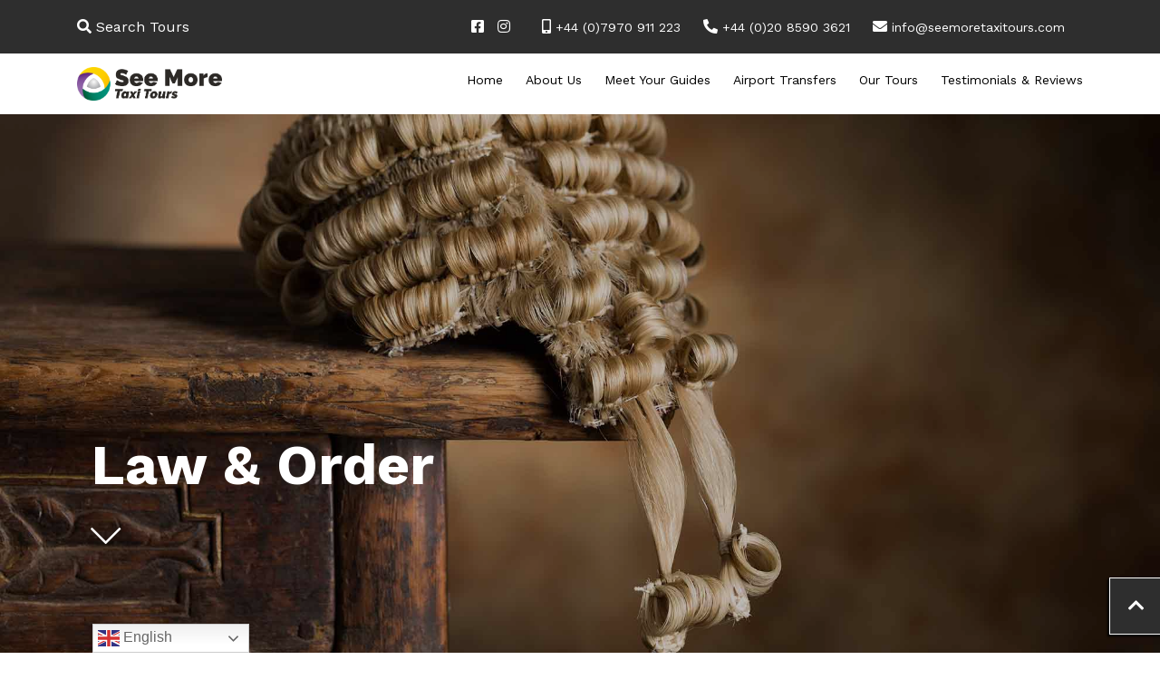

--- FILE ---
content_type: text/html; charset=UTF-8
request_url: https://seemoretaxitours.com/tours/law-order/
body_size: 18981
content:
<!DOCTYPE html>
<html lang="en-US">
<head>
	<title>Law &amp; Order | Black Taxi Sightseeing Tours | London &amp; UK | See More Taxi Tours</title>
	<meta http-equiv="content-type" content="text/html; charset=UTF-8" />
<script type="text/javascript">
/* <![CDATA[ */
var gform;gform||(document.addEventListener("gform_main_scripts_loaded",function(){gform.scriptsLoaded=!0}),document.addEventListener("gform/theme/scripts_loaded",function(){gform.themeScriptsLoaded=!0}),window.addEventListener("DOMContentLoaded",function(){gform.domLoaded=!0}),gform={domLoaded:!1,scriptsLoaded:!1,themeScriptsLoaded:!1,isFormEditor:()=>"function"==typeof InitializeEditor,callIfLoaded:function(o){return!(!gform.domLoaded||!gform.scriptsLoaded||!gform.themeScriptsLoaded&&!gform.isFormEditor()||(gform.isFormEditor()&&console.warn("The use of gform.initializeOnLoaded() is deprecated in the form editor context and will be removed in Gravity Forms 3.1."),o(),0))},initializeOnLoaded:function(o){gform.callIfLoaded(o)||(document.addEventListener("gform_main_scripts_loaded",()=>{gform.scriptsLoaded=!0,gform.callIfLoaded(o)}),document.addEventListener("gform/theme/scripts_loaded",()=>{gform.themeScriptsLoaded=!0,gform.callIfLoaded(o)}),window.addEventListener("DOMContentLoaded",()=>{gform.domLoaded=!0,gform.callIfLoaded(o)}))},hooks:{action:{},filter:{}},addAction:function(o,r,e,t){gform.addHook("action",o,r,e,t)},addFilter:function(o,r,e,t){gform.addHook("filter",o,r,e,t)},doAction:function(o){gform.doHook("action",o,arguments)},applyFilters:function(o){return gform.doHook("filter",o,arguments)},removeAction:function(o,r){gform.removeHook("action",o,r)},removeFilter:function(o,r,e){gform.removeHook("filter",o,r,e)},addHook:function(o,r,e,t,n){null==gform.hooks[o][r]&&(gform.hooks[o][r]=[]);var d=gform.hooks[o][r];null==n&&(n=r+"_"+d.length),gform.hooks[o][r].push({tag:n,callable:e,priority:t=null==t?10:t})},doHook:function(r,o,e){var t;if(e=Array.prototype.slice.call(e,1),null!=gform.hooks[r][o]&&((o=gform.hooks[r][o]).sort(function(o,r){return o.priority-r.priority}),o.forEach(function(o){"function"!=typeof(t=o.callable)&&(t=window[t]),"action"==r?t.apply(null,e):e[0]=t.apply(null,e)})),"filter"==r)return e[0]},removeHook:function(o,r,t,n){var e;null!=gform.hooks[o][r]&&(e=(e=gform.hooks[o][r]).filter(function(o,r,e){return!!(null!=n&&n!=o.tag||null!=t&&t!=o.priority)}),gform.hooks[o][r]=e)}});
/* ]]> */
</script>

	<meta name="viewport" content="width=device-width, initial-scale=1.0, minimum-scale=1.0, maximum-scale=1.0, user-scalable=no">
	<meta name="format-detection" content="telephone=yes">
		<meta name='robots' content='index, follow, max-image-preview:large, max-snippet:-1, max-video-preview:-1' />

	<!-- This site is optimized with the Yoast SEO plugin v26.7 - https://yoast.com/wordpress/plugins/seo/ -->
	<meta name="description" content="Law &amp; Order | Book online with See More Taxi Tours | An authentic London &amp; UK black taxi sightseeing tour experience." />
	<link rel="canonical" href="https://seemoretaxitours.com/tours/law-order/" />
	<meta property="og:locale" content="en_US" />
	<meta property="og:type" content="article" />
	<meta property="og:title" content="Law &amp; Order | Black Taxi Sightseeing Tours | London &amp; UK | See More Taxi Tours" />
	<meta property="og:description" content="Law &amp; Order | Book online with See More Taxi Tours | An authentic London &amp; UK black taxi sightseeing tour experience." />
	<meta property="og:url" content="https://seemoretaxitours.com/tours/law-order/" />
	<meta property="og:site_name" content="See More Taxi Tours" />
	<meta property="article:modified_time" content="2021-03-09T17:24:44+00:00" />
	<meta property="og:image" content="https://seemoretaxitours.com/wp-content/uploads/2020/12/law-order.jpg" />
	<meta property="og:image:width" content="1980" />
	<meta property="og:image:height" content="1320" />
	<meta property="og:image:type" content="image/jpeg" />
	<meta name="twitter:card" content="summary_large_image" />
	<meta name="twitter:label1" content="Est. reading time" />
	<meta name="twitter:data1" content="1 minute" />
	<script type="application/ld+json" class="yoast-schema-graph">{"@context":"https://schema.org","@graph":[{"@type":"WebPage","@id":"https://seemoretaxitours.com/tours/law-order/","url":"https://seemoretaxitours.com/tours/law-order/","name":"Law & Order | Black Taxi Sightseeing Tours | London & UK | See More Taxi Tours","isPartOf":{"@id":"https://seemoretaxitours.com/#website"},"primaryImageOfPage":{"@id":"https://seemoretaxitours.com/tours/law-order/#primaryimage"},"image":{"@id":"https://seemoretaxitours.com/tours/law-order/#primaryimage"},"thumbnailUrl":"https://seemoretaxitours.com/wp-content/uploads/2020/12/law-order.jpg","datePublished":"2020-12-01T11:41:03+00:00","dateModified":"2021-03-09T17:24:44+00:00","description":"Law & Order | Book online with See More Taxi Tours | An authentic London & UK black taxi sightseeing tour experience.","breadcrumb":{"@id":"https://seemoretaxitours.com/tours/law-order/#breadcrumb"},"inLanguage":"en-US","potentialAction":[{"@type":"ReadAction","target":["https://seemoretaxitours.com/tours/law-order/"]}]},{"@type":"ImageObject","inLanguage":"en-US","@id":"https://seemoretaxitours.com/tours/law-order/#primaryimage","url":"https://seemoretaxitours.com/wp-content/uploads/2020/12/law-order.jpg","contentUrl":"https://seemoretaxitours.com/wp-content/uploads/2020/12/law-order.jpg","width":1980,"height":1320},{"@type":"BreadcrumbList","@id":"https://seemoretaxitours.com/tours/law-order/#breadcrumb","itemListElement":[{"@type":"ListItem","position":1,"name":"Tours","item":"https://seemoretaxitours.com/tours/"},{"@type":"ListItem","position":2,"name":"Law &#038; Order"}]},{"@type":"WebSite","@id":"https://seemoretaxitours.com/#website","url":"https://seemoretaxitours.com/","name":"See More Taxi Tours","description":"The Original Black Taxi Private Tour Company","potentialAction":[{"@type":"SearchAction","target":{"@type":"EntryPoint","urlTemplate":"https://seemoretaxitours.com/?s={search_term_string}"},"query-input":{"@type":"PropertyValueSpecification","valueRequired":true,"valueName":"search_term_string"}}],"inLanguage":"en-US"}]}</script>
	<!-- / Yoast SEO plugin. -->


<link rel='dns-prefetch' href='//code.jquery.com' />
<link rel='dns-prefetch' href='//kit.fontawesome.com' />
<link rel='dns-prefetch' href='//cdn.jsdelivr.net' />
<link rel='dns-prefetch' href='//cdnjs.cloudflare.com' />
<link rel='dns-prefetch' href='//stackpath.bootstrapcdn.com' />
<link rel='dns-prefetch' href='//fonts.googleapis.com' />
<link rel="alternate" title="oEmbed (JSON)" type="application/json+oembed" href="https://seemoretaxitours.com/wp-json/oembed/1.0/embed?url=https%3A%2F%2Fseemoretaxitours.com%2Ftours%2Flaw-order%2F" />
<link rel="alternate" title="oEmbed (XML)" type="text/xml+oembed" href="https://seemoretaxitours.com/wp-json/oembed/1.0/embed?url=https%3A%2F%2Fseemoretaxitours.com%2Ftours%2Flaw-order%2F&#038;format=xml" />
<style id='wp-img-auto-sizes-contain-inline-css' type='text/css'>
img:is([sizes=auto i],[sizes^="auto," i]){contain-intrinsic-size:3000px 1500px}
/*# sourceURL=wp-img-auto-sizes-contain-inline-css */
</style>
<style id='wp-block-library-inline-css' type='text/css'>
:root{--wp-block-synced-color:#7a00df;--wp-block-synced-color--rgb:122,0,223;--wp-bound-block-color:var(--wp-block-synced-color);--wp-editor-canvas-background:#ddd;--wp-admin-theme-color:#007cba;--wp-admin-theme-color--rgb:0,124,186;--wp-admin-theme-color-darker-10:#006ba1;--wp-admin-theme-color-darker-10--rgb:0,107,160.5;--wp-admin-theme-color-darker-20:#005a87;--wp-admin-theme-color-darker-20--rgb:0,90,135;--wp-admin-border-width-focus:2px}@media (min-resolution:192dpi){:root{--wp-admin-border-width-focus:1.5px}}.wp-element-button{cursor:pointer}:root .has-very-light-gray-background-color{background-color:#eee}:root .has-very-dark-gray-background-color{background-color:#313131}:root .has-very-light-gray-color{color:#eee}:root .has-very-dark-gray-color{color:#313131}:root .has-vivid-green-cyan-to-vivid-cyan-blue-gradient-background{background:linear-gradient(135deg,#00d084,#0693e3)}:root .has-purple-crush-gradient-background{background:linear-gradient(135deg,#34e2e4,#4721fb 50%,#ab1dfe)}:root .has-hazy-dawn-gradient-background{background:linear-gradient(135deg,#faaca8,#dad0ec)}:root .has-subdued-olive-gradient-background{background:linear-gradient(135deg,#fafae1,#67a671)}:root .has-atomic-cream-gradient-background{background:linear-gradient(135deg,#fdd79a,#004a59)}:root .has-nightshade-gradient-background{background:linear-gradient(135deg,#330968,#31cdcf)}:root .has-midnight-gradient-background{background:linear-gradient(135deg,#020381,#2874fc)}:root{--wp--preset--font-size--normal:16px;--wp--preset--font-size--huge:42px}.has-regular-font-size{font-size:1em}.has-larger-font-size{font-size:2.625em}.has-normal-font-size{font-size:var(--wp--preset--font-size--normal)}.has-huge-font-size{font-size:var(--wp--preset--font-size--huge)}.has-text-align-center{text-align:center}.has-text-align-left{text-align:left}.has-text-align-right{text-align:right}.has-fit-text{white-space:nowrap!important}#end-resizable-editor-section{display:none}.aligncenter{clear:both}.items-justified-left{justify-content:flex-start}.items-justified-center{justify-content:center}.items-justified-right{justify-content:flex-end}.items-justified-space-between{justify-content:space-between}.screen-reader-text{border:0;clip-path:inset(50%);height:1px;margin:-1px;overflow:hidden;padding:0;position:absolute;width:1px;word-wrap:normal!important}.screen-reader-text:focus{background-color:#ddd;clip-path:none;color:#444;display:block;font-size:1em;height:auto;left:5px;line-height:normal;padding:15px 23px 14px;text-decoration:none;top:5px;width:auto;z-index:100000}html :where(.has-border-color){border-style:solid}html :where([style*=border-top-color]){border-top-style:solid}html :where([style*=border-right-color]){border-right-style:solid}html :where([style*=border-bottom-color]){border-bottom-style:solid}html :where([style*=border-left-color]){border-left-style:solid}html :where([style*=border-width]){border-style:solid}html :where([style*=border-top-width]){border-top-style:solid}html :where([style*=border-right-width]){border-right-style:solid}html :where([style*=border-bottom-width]){border-bottom-style:solid}html :where([style*=border-left-width]){border-left-style:solid}html :where(img[class*=wp-image-]){height:auto;max-width:100%}:where(figure){margin:0 0 1em}html :where(.is-position-sticky){--wp-admin--admin-bar--position-offset:var(--wp-admin--admin-bar--height,0px)}@media screen and (max-width:600px){html :where(.is-position-sticky){--wp-admin--admin-bar--position-offset:0px}}

/*# sourceURL=wp-block-library-inline-css */
</style><style id='global-styles-inline-css' type='text/css'>
:root{--wp--preset--aspect-ratio--square: 1;--wp--preset--aspect-ratio--4-3: 4/3;--wp--preset--aspect-ratio--3-4: 3/4;--wp--preset--aspect-ratio--3-2: 3/2;--wp--preset--aspect-ratio--2-3: 2/3;--wp--preset--aspect-ratio--16-9: 16/9;--wp--preset--aspect-ratio--9-16: 9/16;--wp--preset--color--black: #000000;--wp--preset--color--cyan-bluish-gray: #abb8c3;--wp--preset--color--white: #ffffff;--wp--preset--color--pale-pink: #f78da7;--wp--preset--color--vivid-red: #cf2e2e;--wp--preset--color--luminous-vivid-orange: #ff6900;--wp--preset--color--luminous-vivid-amber: #fcb900;--wp--preset--color--light-green-cyan: #7bdcb5;--wp--preset--color--vivid-green-cyan: #00d084;--wp--preset--color--pale-cyan-blue: #8ed1fc;--wp--preset--color--vivid-cyan-blue: #0693e3;--wp--preset--color--vivid-purple: #9b51e0;--wp--preset--gradient--vivid-cyan-blue-to-vivid-purple: linear-gradient(135deg,rgb(6,147,227) 0%,rgb(155,81,224) 100%);--wp--preset--gradient--light-green-cyan-to-vivid-green-cyan: linear-gradient(135deg,rgb(122,220,180) 0%,rgb(0,208,130) 100%);--wp--preset--gradient--luminous-vivid-amber-to-luminous-vivid-orange: linear-gradient(135deg,rgb(252,185,0) 0%,rgb(255,105,0) 100%);--wp--preset--gradient--luminous-vivid-orange-to-vivid-red: linear-gradient(135deg,rgb(255,105,0) 0%,rgb(207,46,46) 100%);--wp--preset--gradient--very-light-gray-to-cyan-bluish-gray: linear-gradient(135deg,rgb(238,238,238) 0%,rgb(169,184,195) 100%);--wp--preset--gradient--cool-to-warm-spectrum: linear-gradient(135deg,rgb(74,234,220) 0%,rgb(151,120,209) 20%,rgb(207,42,186) 40%,rgb(238,44,130) 60%,rgb(251,105,98) 80%,rgb(254,248,76) 100%);--wp--preset--gradient--blush-light-purple: linear-gradient(135deg,rgb(255,206,236) 0%,rgb(152,150,240) 100%);--wp--preset--gradient--blush-bordeaux: linear-gradient(135deg,rgb(254,205,165) 0%,rgb(254,45,45) 50%,rgb(107,0,62) 100%);--wp--preset--gradient--luminous-dusk: linear-gradient(135deg,rgb(255,203,112) 0%,rgb(199,81,192) 50%,rgb(65,88,208) 100%);--wp--preset--gradient--pale-ocean: linear-gradient(135deg,rgb(255,245,203) 0%,rgb(182,227,212) 50%,rgb(51,167,181) 100%);--wp--preset--gradient--electric-grass: linear-gradient(135deg,rgb(202,248,128) 0%,rgb(113,206,126) 100%);--wp--preset--gradient--midnight: linear-gradient(135deg,rgb(2,3,129) 0%,rgb(40,116,252) 100%);--wp--preset--font-size--small: 13px;--wp--preset--font-size--medium: 20px;--wp--preset--font-size--large: 36px;--wp--preset--font-size--x-large: 42px;--wp--preset--spacing--20: 0.44rem;--wp--preset--spacing--30: 0.67rem;--wp--preset--spacing--40: 1rem;--wp--preset--spacing--50: 1.5rem;--wp--preset--spacing--60: 2.25rem;--wp--preset--spacing--70: 3.38rem;--wp--preset--spacing--80: 5.06rem;--wp--preset--shadow--natural: 6px 6px 9px rgba(0, 0, 0, 0.2);--wp--preset--shadow--deep: 12px 12px 50px rgba(0, 0, 0, 0.4);--wp--preset--shadow--sharp: 6px 6px 0px rgba(0, 0, 0, 0.2);--wp--preset--shadow--outlined: 6px 6px 0px -3px rgb(255, 255, 255), 6px 6px rgb(0, 0, 0);--wp--preset--shadow--crisp: 6px 6px 0px rgb(0, 0, 0);}:where(.is-layout-flex){gap: 0.5em;}:where(.is-layout-grid){gap: 0.5em;}body .is-layout-flex{display: flex;}.is-layout-flex{flex-wrap: wrap;align-items: center;}.is-layout-flex > :is(*, div){margin: 0;}body .is-layout-grid{display: grid;}.is-layout-grid > :is(*, div){margin: 0;}:where(.wp-block-columns.is-layout-flex){gap: 2em;}:where(.wp-block-columns.is-layout-grid){gap: 2em;}:where(.wp-block-post-template.is-layout-flex){gap: 1.25em;}:where(.wp-block-post-template.is-layout-grid){gap: 1.25em;}.has-black-color{color: var(--wp--preset--color--black) !important;}.has-cyan-bluish-gray-color{color: var(--wp--preset--color--cyan-bluish-gray) !important;}.has-white-color{color: var(--wp--preset--color--white) !important;}.has-pale-pink-color{color: var(--wp--preset--color--pale-pink) !important;}.has-vivid-red-color{color: var(--wp--preset--color--vivid-red) !important;}.has-luminous-vivid-orange-color{color: var(--wp--preset--color--luminous-vivid-orange) !important;}.has-luminous-vivid-amber-color{color: var(--wp--preset--color--luminous-vivid-amber) !important;}.has-light-green-cyan-color{color: var(--wp--preset--color--light-green-cyan) !important;}.has-vivid-green-cyan-color{color: var(--wp--preset--color--vivid-green-cyan) !important;}.has-pale-cyan-blue-color{color: var(--wp--preset--color--pale-cyan-blue) !important;}.has-vivid-cyan-blue-color{color: var(--wp--preset--color--vivid-cyan-blue) !important;}.has-vivid-purple-color{color: var(--wp--preset--color--vivid-purple) !important;}.has-black-background-color{background-color: var(--wp--preset--color--black) !important;}.has-cyan-bluish-gray-background-color{background-color: var(--wp--preset--color--cyan-bluish-gray) !important;}.has-white-background-color{background-color: var(--wp--preset--color--white) !important;}.has-pale-pink-background-color{background-color: var(--wp--preset--color--pale-pink) !important;}.has-vivid-red-background-color{background-color: var(--wp--preset--color--vivid-red) !important;}.has-luminous-vivid-orange-background-color{background-color: var(--wp--preset--color--luminous-vivid-orange) !important;}.has-luminous-vivid-amber-background-color{background-color: var(--wp--preset--color--luminous-vivid-amber) !important;}.has-light-green-cyan-background-color{background-color: var(--wp--preset--color--light-green-cyan) !important;}.has-vivid-green-cyan-background-color{background-color: var(--wp--preset--color--vivid-green-cyan) !important;}.has-pale-cyan-blue-background-color{background-color: var(--wp--preset--color--pale-cyan-blue) !important;}.has-vivid-cyan-blue-background-color{background-color: var(--wp--preset--color--vivid-cyan-blue) !important;}.has-vivid-purple-background-color{background-color: var(--wp--preset--color--vivid-purple) !important;}.has-black-border-color{border-color: var(--wp--preset--color--black) !important;}.has-cyan-bluish-gray-border-color{border-color: var(--wp--preset--color--cyan-bluish-gray) !important;}.has-white-border-color{border-color: var(--wp--preset--color--white) !important;}.has-pale-pink-border-color{border-color: var(--wp--preset--color--pale-pink) !important;}.has-vivid-red-border-color{border-color: var(--wp--preset--color--vivid-red) !important;}.has-luminous-vivid-orange-border-color{border-color: var(--wp--preset--color--luminous-vivid-orange) !important;}.has-luminous-vivid-amber-border-color{border-color: var(--wp--preset--color--luminous-vivid-amber) !important;}.has-light-green-cyan-border-color{border-color: var(--wp--preset--color--light-green-cyan) !important;}.has-vivid-green-cyan-border-color{border-color: var(--wp--preset--color--vivid-green-cyan) !important;}.has-pale-cyan-blue-border-color{border-color: var(--wp--preset--color--pale-cyan-blue) !important;}.has-vivid-cyan-blue-border-color{border-color: var(--wp--preset--color--vivid-cyan-blue) !important;}.has-vivid-purple-border-color{border-color: var(--wp--preset--color--vivid-purple) !important;}.has-vivid-cyan-blue-to-vivid-purple-gradient-background{background: var(--wp--preset--gradient--vivid-cyan-blue-to-vivid-purple) !important;}.has-light-green-cyan-to-vivid-green-cyan-gradient-background{background: var(--wp--preset--gradient--light-green-cyan-to-vivid-green-cyan) !important;}.has-luminous-vivid-amber-to-luminous-vivid-orange-gradient-background{background: var(--wp--preset--gradient--luminous-vivid-amber-to-luminous-vivid-orange) !important;}.has-luminous-vivid-orange-to-vivid-red-gradient-background{background: var(--wp--preset--gradient--luminous-vivid-orange-to-vivid-red) !important;}.has-very-light-gray-to-cyan-bluish-gray-gradient-background{background: var(--wp--preset--gradient--very-light-gray-to-cyan-bluish-gray) !important;}.has-cool-to-warm-spectrum-gradient-background{background: var(--wp--preset--gradient--cool-to-warm-spectrum) !important;}.has-blush-light-purple-gradient-background{background: var(--wp--preset--gradient--blush-light-purple) !important;}.has-blush-bordeaux-gradient-background{background: var(--wp--preset--gradient--blush-bordeaux) !important;}.has-luminous-dusk-gradient-background{background: var(--wp--preset--gradient--luminous-dusk) !important;}.has-pale-ocean-gradient-background{background: var(--wp--preset--gradient--pale-ocean) !important;}.has-electric-grass-gradient-background{background: var(--wp--preset--gradient--electric-grass) !important;}.has-midnight-gradient-background{background: var(--wp--preset--gradient--midnight) !important;}.has-small-font-size{font-size: var(--wp--preset--font-size--small) !important;}.has-medium-font-size{font-size: var(--wp--preset--font-size--medium) !important;}.has-large-font-size{font-size: var(--wp--preset--font-size--large) !important;}.has-x-large-font-size{font-size: var(--wp--preset--font-size--x-large) !important;}
/*# sourceURL=global-styles-inline-css */
</style>

<style id='classic-theme-styles-inline-css' type='text/css'>
/*! This file is auto-generated */
.wp-block-button__link{color:#fff;background-color:#32373c;border-radius:9999px;box-shadow:none;text-decoration:none;padding:calc(.667em + 2px) calc(1.333em + 2px);font-size:1.125em}.wp-block-file__button{background:#32373c;color:#fff;text-decoration:none}
/*# sourceURL=/wp-includes/css/classic-themes.min.css */
</style>
<link rel='stylesheet' id='bootstrap-css' href='https://stackpath.bootstrapcdn.com/bootstrap/4.3.1/css/bootstrap.min.css?ver=4.3.1' type='text/css' media='all' />
<link rel='stylesheet' id='worksansfont-css' href='https://fonts.googleapis.com/css2?family=Work+Sans:ital,wght@0,400;0,700;1,400;1,700&#038;display=swap' type='text/css' media='all' />
<link rel='stylesheet' id='fancybox-css' href='https://cdnjs.cloudflare.com/ajax/libs/fancybox/3.4.2/jquery.fancybox.min.css?ver=3.4.2' type='text/css' media='all' />
<link rel='stylesheet' id='theme-styles-css' href='https://seemoretaxitours.com/wp-content/themes/see-more-taxi-tours/style.css' type='text/css' media='all' />
<script type="text/javascript" src="https://code.jquery.com/jquery-2.2.4.min.js?ver=2.2.4" id="jquery-js"></script>
<script type="text/javascript" src="https://kit.fontawesome.com/3e38a85cdb.js" id="fontawesome-js"></script>
<link rel="https://api.w.org/" href="https://seemoretaxitours.com/wp-json/" /><link rel="alternate" title="JSON" type="application/json" href="https://seemoretaxitours.com/wp-json/wp/v2/tours/341" /><link rel="EditURI" type="application/rsd+xml" title="RSD" href="https://seemoretaxitours.com/xmlrpc.php?rsd" />
<meta name="generator" content="WordPress 6.9" />
<link rel='shortlink' href='https://seemoretaxitours.com/?p=341' />
<noscript><style>.lazyload[data-src]{display:none !important;}</style></noscript><style>.lazyload{background-image:none !important;}.lazyload:before{background-image:none !important;}</style><link rel="icon" href="https://seemoretaxitours.com/wp-content/uploads/2021/06/cropped-see-more-taxi-tours__icon-32x32.png" sizes="32x32" />
<link rel="icon" href="https://seemoretaxitours.com/wp-content/uploads/2021/06/cropped-see-more-taxi-tours__icon-192x192.png" sizes="192x192" />
<link rel="apple-touch-icon" href="https://seemoretaxitours.com/wp-content/uploads/2021/06/cropped-see-more-taxi-tours__icon-180x180.png" />
<meta name="msapplication-TileImage" content="https://seemoretaxitours.com/wp-content/uploads/2021/06/cropped-see-more-taxi-tours__icon-270x270.png" />
<link rel='stylesheet' id='gform_basic-css' href='https://seemoretaxitours.com/wp-content/plugins/gravityforms/assets/css/dist/basic.min.css?ver=2.9.25' type='text/css' media='all' />
<link rel='stylesheet' id='gform_theme_components-css' href='https://seemoretaxitours.com/wp-content/plugins/gravityforms/assets/css/dist/theme-components.min.css?ver=2.9.25' type='text/css' media='all' />
<link rel='stylesheet' id='gform_theme-css' href='https://seemoretaxitours.com/wp-content/plugins/gravityforms/assets/css/dist/theme.min.css?ver=2.9.25' type='text/css' media='all' />
<link rel='stylesheet' id='font-awesome-css' href='https://pro.fontawesome.com/releases/v5.15.4/css/all.css?ver=6.9' type='text/css' media='all' />
</head>

<body>
	<div class="back-to-top"><a href="#top-bar" class="back-to-top__anchor"><i class="fas fa-chevron-up"></i></a></div>
	<section id="search-container" class="search-container">
		<div class="search-container__layer-1 bg-img lazyload" style="" data-back="https://seemoretaxitours.com/wp-content/uploads/2020/11/the-cockney-cabbies-london-taxi-tour.jpg" data-eio-rwidth="1980" data-eio-rheight="1320">
			<div class="search-container__layer-2" style="background-color:rgba(46,46,46,0.9);">
				<div class="container">
					<div class="row">
						<div class="col">
							<div class="search-container__main">
								<div class="search-container__header">
									<div class="search-container__logo">
																				<a href="https://seemoretaxitours.com"><img src="[data-uri]" alt="" title="see-more-taxi-tours__logo--alt" class="img-fluid lazyload" data-src="https://seemoretaxitours.com/wp-content/uploads/2021/06/see-more-taxi-tours__logo-alt.png" decoding="async" data-eio-rwidth="1940" data-eio-rheight="445"><noscript><img src="https://seemoretaxitours.com/wp-content/uploads/2021/06/see-more-taxi-tours__logo-alt.png" alt="" title="see-more-taxi-tours__logo--alt" class="img-fluid" data-eio="l"></noscript></a>
																			</div>
									<div class="search-container__close">
										<span class="search-click"><i class="fas fa-times"></i></span>
									</div>
								</div>
							</div>
							<div class="search-container__body">
								<h6>Search Our Tours...</h6>
								<div class="search-container__form">
									<form method="get" action="https://seemoretaxitours.com">
										<fieldset>
											<input type="text" name="s" value="" placeholder="search&hellip;" maxlength="50" required="required" id="search-input" />
											<button type="submit"><i class="fas fa-chevron-right"></i></button>
										</fieldset>
									</form>
								</div>
							</div>
						</div>
					</div>
				</div>
			</div>
		</div>
	</section>
	<section id="menu-container" class="menu-container">
		<div class="menu-container__layer-1 bg-img lazyload" style="" data-back="https://seemoretaxitours.com/wp-content/uploads/2020/11/the-cockney-cabbies-london-taxi-tour.jpg" data-eio-rwidth="1980" data-eio-rheight="1320">
			<div class="menu-container__layer-2" style="background-color:rgba(46,46,46,0.9);">
				<div class="container">
					<div class="row">
						<div class="col">
							<div class="menu-container__main">
								<div class="menu-container__header">
									<div class="menu-container__logo">
																				<a href="https://seemoretaxitours.com"><img src="[data-uri]" alt="" title="see-more-taxi-tours__logo--alt" class="img-fluid lazyload" data-src="https://seemoretaxitours.com/wp-content/uploads/2021/06/see-more-taxi-tours__logo-alt.png" decoding="async" data-eio-rwidth="1940" data-eio-rheight="445"><noscript><img src="https://seemoretaxitours.com/wp-content/uploads/2021/06/see-more-taxi-tours__logo-alt.png" alt="" title="see-more-taxi-tours__logo--alt" class="img-fluid" data-eio="l"></noscript></a>
																			</div>
									<div class="menu-container__close">
										<span class="menu-click"><i class="fas fa-times"></i></span>
									</div>
								</div>
								<div class="menu-container__body">
									<div class="menu-main-menu-container"><ul id="menu-main-menu" class="menu"><li id="menu-item-73" class="menu-item menu-item-type-post_type menu-item-object-page menu-item-home menu-item-73"><a href="https://seemoretaxitours.com/">Home</a></li>
<li id="menu-item-74" class="menu-item menu-item-type-post_type menu-item-object-page menu-item-74"><a href="https://seemoretaxitours.com/about-us/">About Us</a></li>
<li id="menu-item-537" class="menu-item menu-item-type-post_type menu-item-object-page menu-item-537"><a href="https://seemoretaxitours.com/meet-your-guides/">Meet Your Guides</a></li>
<li id="menu-item-75" class="menu-item menu-item-type-post_type menu-item-object-page menu-item-75"><a href="https://seemoretaxitours.com/airport-transfers/">Airport Transfers</a></li>
<li id="menu-item-77" class="menu-item menu-item-type-post_type menu-item-object-page menu-item-has-children menu-item-77"><a href="https://seemoretaxitours.com/our-tours/">Our Tours</a>
<ul class="sub-menu">
	<li id="menu-item-983" class="menu-item menu-item-type-taxonomy menu-item-object-tour_categories menu-item-983"><a href="https://seemoretaxitours.com/tour_categories/popular/">Popular</a></li>
	<li id="menu-item-992" class="menu-item menu-item-type-taxonomy menu-item-object-tour_categories current-tours-ancestor current-menu-parent current-tours-parent menu-item-992"><a href="https://seemoretaxitours.com/tour_categories/city/">City</a></li>
	<li id="menu-item-996" class="menu-item menu-item-type-taxonomy menu-item-object-tour_categories current-tours-ancestor current-menu-parent current-tours-parent menu-item-996"><a href="https://seemoretaxitours.com/tour_categories/film-tv/">Film and TV</a></li>
	<li id="menu-item-997" class="menu-item menu-item-type-taxonomy menu-item-object-tour_categories menu-item-997"><a href="https://seemoretaxitours.com/tour_categories/history/">History</a></li>
	<li id="menu-item-995" class="menu-item menu-item-type-taxonomy menu-item-object-tour_categories current-tours-ancestor current-menu-parent current-tours-parent menu-item-995"><a href="https://seemoretaxitours.com/tour_categories/experience/">Experience</a></li>
	<li id="menu-item-990" class="menu-item menu-item-type-taxonomy menu-item-object-tour_categories menu-item-990"><a href="https://seemoretaxitours.com/tour_categories/celebrities/">Celebrities</a></li>
	<li id="menu-item-989" class="menu-item menu-item-type-taxonomy menu-item-object-tour_categories menu-item-989"><a href="https://seemoretaxitours.com/tour_categories/build-a-tour/">Build-a-Tour</a></li>
	<li id="menu-item-988" class="menu-item menu-item-type-taxonomy menu-item-object-tour_categories menu-item-988"><a href="https://seemoretaxitours.com/tour_categories/countryside-tours/">Countryside Tours</a></li>
	<li id="menu-item-1002" class="menu-item menu-item-type-taxonomy menu-item-object-tour_categories menu-item-1002"><a href="https://seemoretaxitours.com/tour_categories/royalty/">Royalty</a></li>
	<li id="menu-item-999" class="menu-item menu-item-type-taxonomy menu-item-object-tour_categories menu-item-999"><a href="https://seemoretaxitours.com/tour_categories/music/">Music</a></li>
	<li id="menu-item-998" class="menu-item menu-item-type-taxonomy menu-item-object-tour_categories menu-item-998"><a href="https://seemoretaxitours.com/tour_categories/literature/">Literature</a></li>
	<li id="menu-item-1004" class="menu-item menu-item-type-taxonomy menu-item-object-tour_categories menu-item-1004"><a href="https://seemoretaxitours.com/tour_categories/shopping/">Shopping</a></li>
	<li id="menu-item-991" class="menu-item menu-item-type-taxonomy menu-item-object-tour_categories menu-item-991"><a href="https://seemoretaxitours.com/tour_categories/children/">Children</a></li>
	<li id="menu-item-1003" class="menu-item menu-item-type-taxonomy menu-item-object-tour_categories menu-item-1003"><a href="https://seemoretaxitours.com/tour_categories/scotland/">Scotland</a></li>
	<li id="menu-item-1005" class="menu-item menu-item-type-taxonomy menu-item-object-tour_categories menu-item-1005"><a href="https://seemoretaxitours.com/tour_categories/vip/">VIP</a></li>
	<li id="menu-item-993" class="menu-item menu-item-type-taxonomy menu-item-object-tour_categories menu-item-993"><a href="https://seemoretaxitours.com/tour_categories/coach-trips/">Coach Trips</a></li>
	<li id="menu-item-1174" class="menu-item menu-item-type-taxonomy menu-item-object-tour_categories menu-item-1174"><a href="https://seemoretaxitours.com/tour_categories/harry-potter/">Harry Potter</a></li>
	<li id="menu-item-1175" class="menu-item menu-item-type-taxonomy menu-item-object-tour_categories menu-item-1175"><a href="https://seemoretaxitours.com/tour_categories/downton-abbey/">Downton Abbey</a></li>
	<li id="menu-item-1177" class="menu-item menu-item-type-taxonomy menu-item-object-tour_categories menu-item-1177"><a href="https://seemoretaxitours.com/tour_categories/james-bond/">James Bond</a></li>
	<li id="menu-item-1178" class="menu-item menu-item-type-taxonomy menu-item-object-tour_categories menu-item-1178"><a href="https://seemoretaxitours.com/tour_categories/rock-n-roll/">Rock n Roll</a></li>
</ul>
</li>
<li id="menu-item-78" class="menu-item menu-item-type-post_type menu-item-object-page menu-item-78"><a href="https://seemoretaxitours.com/testimonials-reviews/">Testimonials &#038; Reviews</a></li>
</ul></div>								</div>
							</div>
						</div>
					</div>
				</div>
			</div>
		</div>
	</section>
		<section class="top-bar" id="top-bar">
		<div class="container">
			<div class="row align-items-center">
				<div class="col-2 text-left">
					<div class="top-bar__left">
						<span class="search-click"><i class="fas fa-search"></i> Search Tours</span>
					</div>
				</div>
				<div class="col-10 text-left text-md-right">
					<div class="top-bar__right">
						
												<div class="top-bar__item top-bar__contact-social">
														<a href="https://www.facebook.com"><i class="fab fa-facebook-square" aria-hidden="true"></i></a>
														<a href="https://www.instagram.com"><i class="fab fa-instagram" aria-hidden="true"></i></a>
													</div>
												
													<div class="top-bar__item top-bar__item-mobile"><i class="fas fa-mobile-alt"></i> +44 (0)7970 911 223</div>
																			<div class="top-bar__item top-bar__item-phone"><i class="fas fa-phone-alt"></i> +44 (0)20 8590 3621</div>
																			<div class="top-bar__item top-bar__item-email"><i class="fas fa-envelope"></i> <a href="mailto:info@seemoretaxitours.com">info@seemoretaxitours.com</a></div>
												
					</div>
				</div>
			</div>
		</div>
	</section>
		<header class="header" id="header">
		<div class="container">
			<div class="row align-items-center">
				<div class="col-5 col-md-2">
					<div class="header__logo-container">
												<a href="https://seemoretaxitours.com"><img src="[data-uri]" alt="" title="see-more-taxi-tours__logo--primary" class="img-fluid lazyload" data-src="https://seemoretaxitours.com/wp-content/uploads/2021/06/see-more-taxi-tours__logo-primary.png" decoding="async" data-eio-rwidth="1940" data-eio-rheight="445"><noscript><img src="https://seemoretaxitours.com/wp-content/uploads/2021/06/see-more-taxi-tours__logo-primary.png" alt="" title="see-more-taxi-tours__logo--primary" class="img-fluid" data-eio="l"></noscript></a>
					</div>
				</div>
				<div class="col-7 col-md-10">
					<div class="header__nav header__nav--mobile">
						<div class="menu-mobile">
							<div class="menu-click">
								<i class="fas fa-bars"></i>
							</div>
						</div>
					</div>
					<div class="header__nav header__nav--desktop">
						<div class="menu-main-menu-container"><ul id="menu-main-menu-1" class="menu"><li class="menu-item menu-item-type-post_type menu-item-object-page menu-item-home menu-item-73"><a href="https://seemoretaxitours.com/">Home</a></li>
<li class="menu-item menu-item-type-post_type menu-item-object-page menu-item-74"><a href="https://seemoretaxitours.com/about-us/">About Us</a></li>
<li class="menu-item menu-item-type-post_type menu-item-object-page menu-item-537"><a href="https://seemoretaxitours.com/meet-your-guides/">Meet Your Guides</a></li>
<li class="menu-item menu-item-type-post_type menu-item-object-page menu-item-75"><a href="https://seemoretaxitours.com/airport-transfers/">Airport Transfers</a></li>
<li class="menu-item menu-item-type-post_type menu-item-object-page menu-item-has-children menu-item-77"><a href="https://seemoretaxitours.com/our-tours/">Our Tours</a>
<ul class="sub-menu">
	<li class="menu-item menu-item-type-taxonomy menu-item-object-tour_categories menu-item-983"><a href="https://seemoretaxitours.com/tour_categories/popular/">Popular</a></li>
	<li class="menu-item menu-item-type-taxonomy menu-item-object-tour_categories current-tours-ancestor current-menu-parent current-tours-parent menu-item-992"><a href="https://seemoretaxitours.com/tour_categories/city/">City</a></li>
	<li class="menu-item menu-item-type-taxonomy menu-item-object-tour_categories current-tours-ancestor current-menu-parent current-tours-parent menu-item-996"><a href="https://seemoretaxitours.com/tour_categories/film-tv/">Film and TV</a></li>
	<li class="menu-item menu-item-type-taxonomy menu-item-object-tour_categories menu-item-997"><a href="https://seemoretaxitours.com/tour_categories/history/">History</a></li>
	<li class="menu-item menu-item-type-taxonomy menu-item-object-tour_categories current-tours-ancestor current-menu-parent current-tours-parent menu-item-995"><a href="https://seemoretaxitours.com/tour_categories/experience/">Experience</a></li>
	<li class="menu-item menu-item-type-taxonomy menu-item-object-tour_categories menu-item-990"><a href="https://seemoretaxitours.com/tour_categories/celebrities/">Celebrities</a></li>
	<li class="menu-item menu-item-type-taxonomy menu-item-object-tour_categories menu-item-989"><a href="https://seemoretaxitours.com/tour_categories/build-a-tour/">Build-a-Tour</a></li>
	<li class="menu-item menu-item-type-taxonomy menu-item-object-tour_categories menu-item-988"><a href="https://seemoretaxitours.com/tour_categories/countryside-tours/">Countryside Tours</a></li>
	<li class="menu-item menu-item-type-taxonomy menu-item-object-tour_categories menu-item-1002"><a href="https://seemoretaxitours.com/tour_categories/royalty/">Royalty</a></li>
	<li class="menu-item menu-item-type-taxonomy menu-item-object-tour_categories menu-item-999"><a href="https://seemoretaxitours.com/tour_categories/music/">Music</a></li>
	<li class="menu-item menu-item-type-taxonomy menu-item-object-tour_categories menu-item-998"><a href="https://seemoretaxitours.com/tour_categories/literature/">Literature</a></li>
	<li class="menu-item menu-item-type-taxonomy menu-item-object-tour_categories menu-item-1004"><a href="https://seemoretaxitours.com/tour_categories/shopping/">Shopping</a></li>
	<li class="menu-item menu-item-type-taxonomy menu-item-object-tour_categories menu-item-991"><a href="https://seemoretaxitours.com/tour_categories/children/">Children</a></li>
	<li class="menu-item menu-item-type-taxonomy menu-item-object-tour_categories menu-item-1003"><a href="https://seemoretaxitours.com/tour_categories/scotland/">Scotland</a></li>
	<li class="menu-item menu-item-type-taxonomy menu-item-object-tour_categories menu-item-1005"><a href="https://seemoretaxitours.com/tour_categories/vip/">VIP</a></li>
	<li class="menu-item menu-item-type-taxonomy menu-item-object-tour_categories menu-item-993"><a href="https://seemoretaxitours.com/tour_categories/coach-trips/">Coach Trips</a></li>
	<li class="menu-item menu-item-type-taxonomy menu-item-object-tour_categories menu-item-1174"><a href="https://seemoretaxitours.com/tour_categories/harry-potter/">Harry Potter</a></li>
	<li class="menu-item menu-item-type-taxonomy menu-item-object-tour_categories menu-item-1175"><a href="https://seemoretaxitours.com/tour_categories/downton-abbey/">Downton Abbey</a></li>
	<li class="menu-item menu-item-type-taxonomy menu-item-object-tour_categories menu-item-1177"><a href="https://seemoretaxitours.com/tour_categories/james-bond/">James Bond</a></li>
	<li class="menu-item menu-item-type-taxonomy menu-item-object-tour_categories menu-item-1178"><a href="https://seemoretaxitours.com/tour_categories/rock-n-roll/">Rock n Roll</a></li>
</ul>
</li>
<li class="menu-item menu-item-type-post_type menu-item-object-page menu-item-78"><a href="https://seemoretaxitours.com/testimonials-reviews/">Testimonials &#038; Reviews</a></li>
</ul></div>					</div>
				</div>
			</div>
		</div>
	</header>	<main class="single-tour">
		<div class="hero bg-img lazyload" id="title-section" style="" data-back="https://seemoretaxitours.com/wp-content/uploads/2020/12/law-order.jpg" data-eio-rwidth="1980" data-eio-rheight="1320">
	
	
	
		
	
	<div class="hero__overlay hero__overlay hero__content--bottom" style="background-color:rgba(0,0,0,0.25);">
		<div class="container">
			<div class="row">
				<div class="col">
													<div class="container">
								<div class="row">
									<div class="col col-md-6">
										<div class="hero__content">
											<h1 class="hero__heading">Law &#038; Order</h1>
																						<div class="hero__more">
												<a href="#main-section">
													<i class="fal fa-chevron-down"></i>
												</a>
											</div>
																					</div>
									</div>
								</div>
															</div>
							
												
				</div>
			</div>
		</div>
	</div>
</div>		
				
				
				
				<section class="single-tour__article" id="main-section">
			<div class="container">
				<div class="row justify-content-start">
					<div class="col-md-9">
						<article>
							<p>Due to the success of the TV programme we are proud to introduce our own LAW AND ORDER tour. The tour is in two halves. During the first half we visit places made famous by notorious criminals, we learn the Metropolitan, City, Mounted, and River Police. We visit a Police museum and learn of sinister tales. Sometimes it is possible to visit inside a real Victorian prison cell ( it depends how bad you are). The second half of the tour concentrates on Legal London. We visit the areas occupied by the legal profession. You will learn about the English legal system and the peculiar practices of the legal profession. You will have a chance to see the Inns of Court (societies founded in the 14th century to train lawyers), the Royal Courts of Justice and the Old Bailey which is the most famous criminal court in the world.</p>
<p><strong>Cost</strong></p>
<p>£399 per taxi for up to 6 persons 4 hour tour</p>
						</article>
					</div>
				</div>
			</div>
		</section>
				
				<section class="single-tour__data--lower">
			<div class="row no-gutters justify-content-center">
				<div class="col-12">
					<div class="single-tour__data-container">
	<div class="container">
		<div class="row">
						<div class="col-6 col-md">
				<div class="single-tour__data-stat">
					<div class="single-tour__data-value single-tour__data-value--icon">
						<i class="fal fa-tag"></i>
					</div>
					<div class="single-tour__data-value single-tour__data-value--label">
						<p><span>£399</span><br>
						Per Taxi</p>
					</div>
				</div>
			</div>
									<div class="col-6 col-md">
				<div class="single-tour__data-stat">
					<div class="single-tour__data-value single-tour__data-value--icon">
						<i class="fal fa-clock"></i>
					</div>
					<div class="single-tour__data-value single-tour__data-value--label">
						<p><span>4 Hours</span><br>
						Duration</p>
					</div>
				</div>
			</div>
									<div class="col-6 col-md">
				<div class="single-tour__data-stat">
					<div class="single-tour__data-value single-tour__data-value--icon">
						<i class="fal fa-users"></i>
					</div>
					<div class="single-tour__data-value single-tour__data-value--label">
						<p><span>Up to 6</span><br>
						People</p>
					</div>
				</div>
			</div>
								</div>
	</div>
</div>				</div>
			</div>
		</section>
				
				<!-- <section class="single-tour__booking" id="">
			<div class="container">
				<div class="row">
					<div class="col-12">
						[fareharbor shortname="capitaltaxitours" fallback="simple" flow="491385" items="232576" type="responsive"]					</div>
				</div>
			</div>
		</section> -->
				<section class="single-tour__enquiry-form" id="">
			<div class="container">
				<div class="row justify-content-center">
					<div class="col-11 col-md-10">
						<h2>Booking Enquiry</h2>
						<p>Please contact us to enquire about this tour, providing useful information such as dates and the number of people. We will contact you as soon as possible.</p>
						
                <div class='gf_browser_chrome gform_wrapper gravity-theme gform-theme--no-framework' data-form-theme='gravity-theme' data-form-index='0' id='gform_wrapper_3' ><div id='gf_3' class='gform_anchor' tabindex='-1'></div>
                        <div class='gform_heading'>
							<p class='gform_required_legend'>&quot;<span class="gfield_required gfield_required_asterisk">*</span>&quot; indicates required fields</p>
                        </div><form method='post' enctype='multipart/form-data' target='gform_ajax_frame_3' id='gform_3'  action='/tours/law-order/#gf_3' data-formid='3' novalidate>
        <div id='gf_progressbar_wrapper_3' class='gf_progressbar_wrapper' data-start-at-zero=''>
        	<p class="gf_progressbar_title">Step <span class='gf_step_current_page'>1</span> of <span class='gf_step_page_count'>3</span><span class='gf_step_page_name'> - About You</span>
        	</p>
            <div class='gf_progressbar gf_progressbar_blue' aria-hidden='true'>
                <div class='gf_progressbar_percentage percentbar_blue percentbar_33' style='width:33%;'><span>33%</span></div>
            </div></div>
                        <div class='gform-body gform_body'><div id='gform_page_3_1' class='gform_page ' data-js='page-field-id-0' >
					<div class='gform_page_fields'><div id='gform_fields_3' class='gform_fields top_label form_sublabel_below description_below validation_below'><div id="field_3_19" class="gfield gfield--type-honeypot gform_validation_container field_sublabel_below gfield--has-description field_description_below field_validation_below gfield_visibility_visible"  ><label class='gfield_label gform-field-label' for='input_3_19'>Instagram</label><div class='ginput_container'><input name='input_19' id='input_3_19' type='text' value='' autocomplete='new-password'/></div><div class='gfield_description' id='gfield_description_3_19'>This field is for validation purposes and should be left unchanged.</div></div><div id="field_3_13" class="gfield gfield--type-html gfield--width-full gfield_html gfield_html_formatted gfield_no_follows_desc field_sublabel_below gfield--no-description field_description_below field_validation_below gfield_visibility_visible"  ><h2>About You</h2></div><fieldset id="field_3_3" class="gfield gfield--type-name gfield_contains_required field_sublabel_above gfield--no-description field_description_below field_validation_below gfield_visibility_visible"  ><legend class='gfield_label gform-field-label gfield_label_before_complex' >Name<span class="gfield_required"><span class="gfield_required gfield_required_asterisk">*</span></span></legend><div class='ginput_complex ginput_container ginput_container--name no_prefix has_first_name no_middle_name has_last_name no_suffix gf_name_has_2 ginput_container_name gform-grid-row' id='input_3_3'>
                            
                            <span id='input_3_3_3_container' class='name_first gform-grid-col gform-grid-col--size-auto' >
                                                    <label for='input_3_3_3' class='gform-field-label gform-field-label--type-sub '>First</label>
                                                    <input type='text' name='input_3.3' id='input_3_3_3' value=''   aria-required='true'     />
                                                </span>
                            
                            <span id='input_3_3_6_container' class='name_last gform-grid-col gform-grid-col--size-auto' >
                                                            <label for='input_3_3_6' class='gform-field-label gform-field-label--type-sub '>Last</label>
                                                            <input type='text' name='input_3.6' id='input_3_3_6' value=''   aria-required='true'     />
                                                        </span>
                            
                        </div></fieldset><div id="field_3_4" class="gfield gfield--type-email gfield_contains_required field_sublabel_below gfield--no-description field_description_below field_validation_below gfield_visibility_visible"  ><label class='gfield_label gform-field-label' for='input_3_4'>Email<span class="gfield_required"><span class="gfield_required gfield_required_asterisk">*</span></span></label><div class='ginput_container ginput_container_email'>
                            <input name='input_4' id='input_3_4' type='email' value='' class='large'    aria-required="true" aria-invalid="false"  />
                        </div></div><div id="field_3_5" class="gfield gfield--type-phone gfield--width-full gfield_contains_required field_sublabel_below gfield--has-description field_description_above field_validation_below gfield_visibility_visible"  ><label class='gfield_label gform-field-label' for='input_3_5'>Phone<span class="gfield_required"><span class="gfield_required gfield_required_asterisk">*</span></span></label><div class='gfield_description' id='gfield_description_3_5'>Including Country Code</div><div class='ginput_container ginput_container_phone'><input name='input_5' id='input_3_5' type='tel' value='' class='large'  placeholder='(+##)' aria-required="true" aria-invalid="false" aria-describedby="gfield_description_3_5"  /></div></div></div>
                    </div>
                    <div class='gform-page-footer gform_page_footer top_label'>
                         <input type='button' id='gform_next_button_3_12' class='gform_next_button gform-theme-button button' onclick='gform.submission.handleButtonClick(this);' data-submission-type='next' value='Next'  /> 
                    </div>
                </div>
                <div id='gform_page_3_2' class='gform_page' data-js='page-field-id-12' style='display:none;'>
                    <div class='gform_page_fields'>
                        <div id='gform_fields_3_2' class='gform_fields top_label form_sublabel_below description_below validation_below'><div id="field_3_14" class="gfield gfield--type-html gfield--width-full gfield_html gfield_html_formatted gfield_no_follows_desc field_sublabel_below gfield--no-description field_description_below field_validation_below gfield_visibility_visible"  ><h2>Your Tour</h2></div><div id="field_3_10" class="gfield gfield--type-text gfield--width-full gfield_contains_required field_sublabel_below gfield--no-description field_description_below field_validation_below gfield_visibility_visible"  ><label class='gfield_label gform-field-label' for='input_3_10'>Tour Required<span class="gfield_required"><span class="gfield_required gfield_required_asterisk">*</span></span></label><div class='ginput_container ginput_container_text'><input name='input_10' id='input_3_10' type='text' value='Law &amp; Order' class='large'    placeholder='Law &amp; Order' aria-required="true" aria-invalid="false"   /></div></div><div id="field_3_6" class="gfield gfield--type-date gfield--input-type-datepicker gfield--datepicker-default-icon gfield--width-half field_sublabel_below gfield--no-description field_description_below field_validation_below gfield_visibility_visible"  ><label class='gfield_label gform-field-label' for='input_3_6'>Date Required</label><div class='ginput_container ginput_container_date'>
                            <input name='input_6' id='input_3_6' type='text' value='' class='datepicker gform-datepicker dmy datepicker_with_icon gdatepicker_with_icon'   placeholder='dd/mm/yyyy' aria-describedby="input_3_6_date_format" aria-invalid="false" />
                            <span id='input_3_6_date_format' class='screen-reader-text'>DD slash MM slash YYYY</span>
                        </div>
                        <input type='hidden' id='gforms_calendar_icon_input_3_6' class='gform_hidden' value='https://seemoretaxitours.com/wp-content/plugins/gravityforms/images/datepicker/datepicker.svg'/></div><fieldset id="field_3_8" class="gfield gfield--type-time gfield--width-half field_sublabel_hidden_label gfield--no-description field_description_below field_validation_below gfield_visibility_visible"  ><legend class='gfield_label gform-field-label gfield_label_before_complex' >Time Required</legend><div class="ginput_container ginput_complex gform-grid-row">
                        <div class='gfield_time_hour ginput_container ginput_container_time gform-grid-col' id='input_3_8'>
                            <input type='number' name='input_8[]' id='input_3_8_1' value=''  min='0' max='24' step='1'  placeholder='HH' aria-required='false'   /> 
                            <label class='gform-field-label gform-field-label--type-sub hour_label hidden_sub_label screen-reader-text' for='input_3_8_1'>HH</label>
                        </div>
                        <div class="below hour_minute_colon gform-grid-col">:</div>
                        <div class='gfield_time_minute ginput_container ginput_container_time gform-grid-col'>
                            <input type='number' name='input_8[]' id='input_3_8_2' value=''  min='0' max='59' step='1'  placeholder='MM' aria-required='false'  />
                            <label class='gform-field-label gform-field-label--type-sub minute_label hidden_sub_label screen-reader-text' for='input_3_8_2'>MM</label>
                        </div>
                        
                    </div></fieldset><div id="field_3_9" class="gfield gfield--type-textarea gfield--width-full gfield_contains_required field_sublabel_below gfield--has-description field_description_above field_validation_below gfield_visibility_visible"  ><label class='gfield_label gform-field-label' for='input_3_9'>Pick-Up Address<span class="gfield_required"><span class="gfield_required gfield_required_asterisk">*</span></span></label><div class='gfield_description' id='gfield_description_3_9'>Must be an address or hotel from a Central London location.</div><div class='ginput_container ginput_container_textarea'><textarea name='input_9' id='input_3_9' class='textarea medium'  aria-describedby="gfield_description_3_9"   aria-required="true" aria-invalid="false"   rows='10' cols='50'></textarea></div></div><fieldset id="field_3_11" class="gfield gfield--type-radio gfield--type-choice gfield--width-full gfield_contains_required field_sublabel_below gfield--has-description field_description_above field_validation_below gfield_visibility_visible"  ><legend class='gfield_label gform-field-label' >Amount of People<span class="gfield_required"><span class="gfield_required gfield_required_asterisk">*</span></span></legend><div class='gfield_description' id='gfield_description_3_11'>Maximum of 6 People</div><div class='ginput_container ginput_container_radio'><div class='gfield_radio' id='input_3_11'>
			<div class='gchoice gchoice_3_11_0'>
					<input class='gfield-choice-input' name='input_11' type='radio' value='1'  id='choice_3_11_0' onchange='gformToggleRadioOther( this )' aria-describedby="gfield_description_3_11"   />
					<label for='choice_3_11_0' id='label_3_11_0' class='gform-field-label gform-field-label--type-inline'>1</label>
			</div>
			<div class='gchoice gchoice_3_11_1'>
					<input class='gfield-choice-input' name='input_11' type='radio' value='2'  id='choice_3_11_1' onchange='gformToggleRadioOther( this )'    />
					<label for='choice_3_11_1' id='label_3_11_1' class='gform-field-label gform-field-label--type-inline'>2</label>
			</div>
			<div class='gchoice gchoice_3_11_2'>
					<input class='gfield-choice-input' name='input_11' type='radio' value='3'  id='choice_3_11_2' onchange='gformToggleRadioOther( this )'    />
					<label for='choice_3_11_2' id='label_3_11_2' class='gform-field-label gform-field-label--type-inline'>3</label>
			</div>
			<div class='gchoice gchoice_3_11_3'>
					<input class='gfield-choice-input' name='input_11' type='radio' value='4'  id='choice_3_11_3' onchange='gformToggleRadioOther( this )'    />
					<label for='choice_3_11_3' id='label_3_11_3' class='gform-field-label gform-field-label--type-inline'>4</label>
			</div>
			<div class='gchoice gchoice_3_11_4'>
					<input class='gfield-choice-input' name='input_11' type='radio' value='5'  id='choice_3_11_4' onchange='gformToggleRadioOther( this )'    />
					<label for='choice_3_11_4' id='label_3_11_4' class='gform-field-label gform-field-label--type-inline'>5</label>
			</div>
			<div class='gchoice gchoice_3_11_5'>
					<input class='gfield-choice-input' name='input_11' type='radio' value='6'  id='choice_3_11_5' onchange='gformToggleRadioOther( this )'    />
					<label for='choice_3_11_5' id='label_3_11_5' class='gform-field-label gform-field-label--type-inline'>6</label>
			</div></div></div></fieldset></div>
                    </div>
                    <div class='gform-page-footer gform_page_footer top_label'>
                        <input type='button' id='gform_previous_button_3_16' class='gform_previous_button gform-theme-button gform-theme-button--secondary button' onclick='gform.submission.handleButtonClick(this);' data-submission-type='previous' value='Previous'  /> <input type='button' id='gform_next_button_3_16' class='gform_next_button gform-theme-button button' onclick='gform.submission.handleButtonClick(this);' data-submission-type='next' value='Next'  /> 
                    </div>
                </div>
                <div id='gform_page_3_3' class='gform_page' data-js='page-field-id-16' style='display:none;'>
                    <div class='gform_page_fields'>
                        <div id='gform_fields_3_3' class='gform_fields top_label form_sublabel_below description_below validation_below'><div id="field_3_17" class="gfield gfield--type-html gfield--width-full gfield_html gfield_html_formatted gfield_no_follows_desc field_sublabel_below gfield--no-description field_description_below field_validation_below gfield_visibility_visible"  ><h2>Additional Information</h2></div><div id="field_3_7" class="gfield gfield--type-textarea field_sublabel_below gfield--no-description field_description_above field_validation_below gfield_visibility_visible"  ><label class='gfield_label gform-field-label' for='input_3_7'>Please provide any additional information that you believe is useful or important to your enquiry.</label><div class='ginput_container ginput_container_textarea'><textarea name='input_7' id='input_3_7' class='textarea medium'      aria-invalid="false"   rows='10' cols='50'></textarea></div></div><div id="field_3_18" class="gfield gfield--type-html gfield--width-full gfield_html gfield_html_formatted gfield_no_follows_desc field_sublabel_below gfield--no-description field_description_below field_validation_below gfield_visibility_visible"  ><p>By completing this form you agree that you have read and understood our website <a href="/privacy-policy/">Privacy Policy</a>.</p></div><fieldset id="field_3_15" class="gfield gfield--type-checkbox gfield--type-choice gfield--width-full gfield_contains_required field_sublabel_below gfield--no-description field_description_below hidden_label field_validation_below gfield_visibility_visible"  ><legend class='gfield_label gform-field-label gfield_label_before_complex' >Consent<span class="gfield_required"><span class="gfield_required gfield_required_asterisk">*</span></span></legend><div class='ginput_container ginput_container_checkbox'><div class='gfield_checkbox ' id='input_3_15'><div class='gchoice gchoice_3_15_1'>
								<input class='gfield-choice-input' name='input_15.1' type='checkbox'  value='I have read and understood the &lt;a href=&quot;/privacy-policy/&quot;&gt;Privacy Policy&lt;/a&gt;.'  id='choice_3_15_1'   />
								<label for='choice_3_15_1' id='label_3_15_1' class='gform-field-label gform-field-label--type-inline'>I have read and understood the <a href="/privacy-policy/">Privacy Policy</a>.</label>
							</div></div></div></fieldset></div></div>
        <div class='gform-page-footer gform_page_footer top_label'><input type='submit' id='gform_previous_button_3' class='gform_previous_button gform-theme-button gform-theme-button--secondary button' onclick='gform.submission.handleButtonClick(this);' data-submission-type='previous' value='Previous'  /> <input type='submit' id='gform_submit_button_3' class='gform_button button' onclick='gform.submission.handleButtonClick(this);' data-submission-type='submit' value='Submit'  /> <input type='hidden' name='gform_ajax' value='form_id=3&amp;title=&amp;description=&amp;tabindex=0&amp;theme=gravity-theme&amp;hash=646b2cd2581c184149caec657e2f808f' />
            <input type='hidden' class='gform_hidden' name='gform_submission_method' data-js='gform_submission_method_3' value='iframe' />
            <input type='hidden' class='gform_hidden' name='gform_theme' data-js='gform_theme_3' id='gform_theme_3' value='gravity-theme' />
            <input type='hidden' class='gform_hidden' name='gform_style_settings' data-js='gform_style_settings_3' id='gform_style_settings_3' value='' />
            <input type='hidden' class='gform_hidden' name='is_submit_3' value='1' />
            <input type='hidden' class='gform_hidden' name='gform_submit' value='3' />
            
            <input type='hidden' class='gform_hidden' name='gform_unique_id' value='' />
            <input type='hidden' class='gform_hidden' name='state_3' value='[base64]' />
            <input type='hidden' autocomplete='off' class='gform_hidden' name='gform_target_page_number_3' id='gform_target_page_number_3' value='2' />
            <input type='hidden' autocomplete='off' class='gform_hidden' name='gform_source_page_number_3' id='gform_source_page_number_3' value='1' />
            <input type='hidden' name='gform_field_values' value='' />
            
        </div>
             </div></div>
                        </form>
                        </div>
		                <iframe style='display:none;width:0px;height:0px;' src='about:blank' name='gform_ajax_frame_3' id='gform_ajax_frame_3' title='This iframe contains the logic required to handle Ajax powered Gravity Forms.'></iframe>
		                <script type="text/javascript">
/* <![CDATA[ */
 gform.initializeOnLoaded( function() {gformInitSpinner( 3, 'https://seemoretaxitours.com/wp-content/plugins/gravityforms/images/spinner.svg', true );jQuery('#gform_ajax_frame_3').on('load',function(){var contents = jQuery(this).contents().find('*').html();var is_postback = contents.indexOf('GF_AJAX_POSTBACK') >= 0;if(!is_postback){return;}var form_content = jQuery(this).contents().find('#gform_wrapper_3');var is_confirmation = jQuery(this).contents().find('#gform_confirmation_wrapper_3').length > 0;var is_redirect = contents.indexOf('gformRedirect(){') >= 0;var is_form = form_content.length > 0 && ! is_redirect && ! is_confirmation;var mt = parseInt(jQuery('html').css('margin-top'), 10) + parseInt(jQuery('body').css('margin-top'), 10) + 100;if(is_form){jQuery('#gform_wrapper_3').html(form_content.html());if(form_content.hasClass('gform_validation_error')){jQuery('#gform_wrapper_3').addClass('gform_validation_error');} else {jQuery('#gform_wrapper_3').removeClass('gform_validation_error');}setTimeout( function() { /* delay the scroll by 50 milliseconds to fix a bug in chrome */ jQuery(document).scrollTop(jQuery('#gform_wrapper_3').offset().top - mt); }, 50 );if(window['gformInitDatepicker']) {gformInitDatepicker();}if(window['gformInitPriceFields']) {gformInitPriceFields();}var current_page = jQuery('#gform_source_page_number_3').val();gformInitSpinner( 3, 'https://seemoretaxitours.com/wp-content/plugins/gravityforms/images/spinner.svg', true );jQuery(document).trigger('gform_page_loaded', [3, current_page]);window['gf_submitting_3'] = false;}else if(!is_redirect){var confirmation_content = jQuery(this).contents().find('.GF_AJAX_POSTBACK').html();if(!confirmation_content){confirmation_content = contents;}jQuery('#gform_wrapper_3').replaceWith(confirmation_content);jQuery(document).scrollTop(jQuery('#gf_3').offset().top - mt);jQuery(document).trigger('gform_confirmation_loaded', [3]);window['gf_submitting_3'] = false;wp.a11y.speak(jQuery('#gform_confirmation_message_3').text());}else{jQuery('#gform_3').append(contents);if(window['gformRedirect']) {gformRedirect();}}jQuery(document).trigger("gform_pre_post_render", [{ formId: "3", currentPage: "current_page", abort: function() { this.preventDefault(); } }]);        if (event && event.defaultPrevented) {                return;        }        const gformWrapperDiv = document.getElementById( "gform_wrapper_3" );        if ( gformWrapperDiv ) {            const visibilitySpan = document.createElement( "span" );            visibilitySpan.id = "gform_visibility_test_3";            gformWrapperDiv.insertAdjacentElement( "afterend", visibilitySpan );        }        const visibilityTestDiv = document.getElementById( "gform_visibility_test_3" );        let postRenderFired = false;        function triggerPostRender() {            if ( postRenderFired ) {                return;            }            postRenderFired = true;            gform.core.triggerPostRenderEvents( 3, current_page );            if ( visibilityTestDiv ) {                visibilityTestDiv.parentNode.removeChild( visibilityTestDiv );            }        }        function debounce( func, wait, immediate ) {            var timeout;            return function() {                var context = this, args = arguments;                var later = function() {                    timeout = null;                    if ( !immediate ) func.apply( context, args );                };                var callNow = immediate && !timeout;                clearTimeout( timeout );                timeout = setTimeout( later, wait );                if ( callNow ) func.apply( context, args );            };        }        const debouncedTriggerPostRender = debounce( function() {            triggerPostRender();        }, 200 );        if ( visibilityTestDiv && visibilityTestDiv.offsetParent === null ) {            const observer = new MutationObserver( ( mutations ) => {                mutations.forEach( ( mutation ) => {                    if ( mutation.type === 'attributes' && visibilityTestDiv.offsetParent !== null ) {                        debouncedTriggerPostRender();                        observer.disconnect();                    }                });            });            observer.observe( document.body, {                attributes: true,                childList: false,                subtree: true,                attributeFilter: [ 'style', 'class' ],            });        } else {            triggerPostRender();        }    } );} ); 
/* ]]> */
</script>
					</div>
				</div>
			</div>
		</section>
				
				<section class="single-tour__related-tours" id="related-tours">
			<div class="container">
				<div class="row justify-content-center">
					<div class="col-12 text-center">
						<h3>Similar Tours</h3>
					</div>
				</div>
				<div class="row">
					<div class="col-12">
						<div class="single-tour__related-tour-cards">
														
							<div class="single-tour__related-tour-card">
								<a href="https://seemoretaxitours.com/tours/call-the-midwife-film-locations/" class="single-tours__card__image bg-img lazyload" style="" data-back="https://seemoretaxitours.com/wp-content/uploads/2021/03/8CEC7F20-F3DB-4F33-8819-3D5709B60BC3_1_105_c-1.jpeg" data-eio-rwidth="1144" data-eio-rheight="686">
									<div class="single-tours__card__overlay">
										<div class="single-tours__card__overlay--2"></div>
										<div class="single-tours__card__desc">
											<h4>Call the Midwife film Locations</h4>
										</div>
									</div>
								</a>
								<div class="single-tours__card__categories">
									<span class="single-tours__card__category"><a href="https://seemoretaxitours.com/tour_categories/city/">City</a></span><span class="single-tours__card__category"><a href="https://seemoretaxitours.com/tour_categories/coach-trips/">Coach Trips</a></span><span class="single-tours__card__category"><a href="https://seemoretaxitours.com/tour_categories/countryside-tours/">Countryside Tours</a></span><span class="single-tours__card__category"><a href="https://seemoretaxitours.com/tour_categories/film-tv/">Film and TV</a></span><span class="single-tours__card__category"><a href="https://seemoretaxitours.com/tour_categories/history/">History</a></span><span class="single-tours__card__category"><a href="https://seemoretaxitours.com/tour_categories/james-bond/">James Bond</a></span>								</div>
							</div>
														
							<div class="single-tour__related-tour-card">
								<a href="https://seemoretaxitours.com/tours/the-ultimate-downton-abbey-tour/" class="single-tours__card__image bg-img lazyload" style="" data-back="https://seemoretaxitours.com/wp-content/uploads/2020/12/Downton-VIP.jpg" data-eio-rwidth="961" data-eio-rheight="494">
									<div class="single-tours__card__overlay">
										<div class="single-tours__card__overlay--2"></div>
										<div class="single-tours__card__desc">
											<h4>The Ultimate Downton Abbey Tour</h4>
										</div>
									</div>
								</a>
								<div class="single-tours__card__categories">
									<span class="single-tours__card__category"><a href="https://seemoretaxitours.com/tour_categories/countryside-tours/">Countryside Tours</a></span><span class="single-tours__card__category"><a href="https://seemoretaxitours.com/tour_categories/downton-abbey/">Downton Abbey</a></span><span class="single-tours__card__category"><a href="https://seemoretaxitours.com/tour_categories/experience/">Experience</a></span><span class="single-tours__card__category"><a href="https://seemoretaxitours.com/tour_categories/film-tv/">Film and TV</a></span><span class="single-tours__card__category"><a href="https://seemoretaxitours.com/tour_categories/popular/">Popular</a></span>								</div>
							</div>
														
							<div class="single-tour__related-tour-card">
								<a href="https://seemoretaxitours.com/tours/chill-out-in-the-chilterns/" class="single-tours__card__image bg-img lazyload" style="" data-back="https://seemoretaxitours.com/wp-content/uploads/2020/11/5E66D5A9-922B-4688-834B-57B63BF65CA3_4_5005_c.jpeg" data-eio-rwidth="360" data-eio-rheight="240">
									<div class="single-tours__card__overlay">
										<div class="single-tours__card__overlay--2"></div>
										<div class="single-tours__card__desc">
											<h4>Chill out in the Chilterns</h4>
										</div>
									</div>
								</a>
								<div class="single-tours__card__categories">
									<span class="single-tours__card__category"><a href="https://seemoretaxitours.com/tour_categories/countryside-tours/">Countryside Tours</a></span><span class="single-tours__card__category"><a href="https://seemoretaxitours.com/tour_categories/experience/">Experience</a></span><span class="single-tours__card__category"><a href="https://seemoretaxitours.com/tour_categories/popular/">Popular</a></span>								</div>
							</div>
													</div>
					</div>
				</div>
			</div>
		</section>
	</main>
	<footer class="footer">
		<section class="footer__goodtogo">
			<div class="container">
				<div class="row justify-content-center">
					<div class="col">
												<img src="[data-uri]" alt class="img-fluid footer__goodtogo-logo lazyload" data-src="https://seemoretaxitours.com/wp-content/uploads/2021/02/weregood.png" decoding="async" data-eio-rwidth="551" data-eio-rheight="552"><noscript><img src="https://seemoretaxitours.com/wp-content/uploads/2021/02/weregood.png" alt class="img-fluid footer__goodtogo-logo" data-eio="l"></noscript>
						<p>In Partnership with the Tourist Organisations of<br>
Great Britain &amp; Northern Ireland</p>
					</div>
				</div>
			</div>
		</section>
		
		<section class="footer__accreditations">
			<div class="container">
				<div class="row justify-content-center">
					<div class="col-md-8">
						<div class="footer__accreditations-logos">
														<img src="[data-uri]" alt class="img-fluid lazyload" data-src="https://seemoretaxitours.com/wp-content/uploads/2021/02/accreditation-logos.jpg" decoding="async" data-eio-rwidth="1174" data-eio-rheight="153"><noscript><img src="https://seemoretaxitours.com/wp-content/uploads/2021/02/accreditation-logos.jpg" alt class="img-fluid" data-eio="l"></noscript>
						</div>
					</div>
				</div>
				<div class="row justify-content-center">
					<div class="col-md-8">
						<div class="footer__partner-logos">
							<h2>Working in Partnership With</h2>
														<img src="[data-uri]" alt class="img-fluid lazyload" data-src="https://seemoretaxitours.com/wp-content/uploads/2021/02/partner-logos.jpg" decoding="async" data-eio-rwidth="1457" data-eio-rheight="204"><noscript><img src="https://seemoretaxitours.com/wp-content/uploads/2021/02/partner-logos.jpg" alt class="img-fluid" data-eio="l"></noscript>
						</div>
					</div>
				</div>
			</div>
		</section>
		<section class="footer__main">
			<div class="container">
				<div class="row">
					<div class="col-6 col-md-2">
						<div class="footer__main-logo">
														<a href="https://seemoretaxitours.com"><img src="[data-uri]" alt="" title="see-more-taxi-tours__logo--alt" class="img-fluid lazyload" data-src="https://seemoretaxitours.com/wp-content/uploads/2021/06/see-more-taxi-tours__logo-alt.png" decoding="async" data-eio-rwidth="1940" data-eio-rheight="445"><noscript><img src="https://seemoretaxitours.com/wp-content/uploads/2021/06/see-more-taxi-tours__logo-alt.png" alt="" title="see-more-taxi-tours__logo--alt" class="img-fluid" data-eio="l"></noscript></a>
						</div>
					</div>
					<div class="col-12 col-md-4 text-md-right">
						<div class="footer__contact">
							<h4>Contact Us</h4>
							<div class="footer__contact-item footer__contact-phone">
								<i class="fas fa-phone-alt"></i> +44 (0)20 8590 3621							</div>
							<div class="footer__contact-item footer__contact-phone">
								<i class="fas fa-envelope"></i> <a href="mailto:info@seemoretaxitours.com">info@seemoretaxitours.com</a>
							</div>
							
							
														<h4>Follow Us</h4>
														<div class="footer__contact-item footer__contact-social">
								<a href="https://www.facebook.com"><i class="fab fa-facebook-square" aria-hidden="true"></i></a>
							</div>
														<div class="footer__contact-item footer__contact-social">
								<a href="https://www.instagram.com"><i class="fab fa-instagram" aria-hidden="true"></i></a>
							</div>
														
							
							
							
							
							
						</div>
					</div>
					<div class="col-6 col-md-3 text-md-right">
						<div class="footer__menu">
							<h4>Getting Around</h4>
							<div class="menu-main-menu-container"><ul id="menu-main-menu-2" class="menu"><li class="menu-item menu-item-type-post_type menu-item-object-page menu-item-home menu-item-73"><a href="https://seemoretaxitours.com/">Home</a></li>
<li class="menu-item menu-item-type-post_type menu-item-object-page menu-item-74"><a href="https://seemoretaxitours.com/about-us/">About Us</a></li>
<li class="menu-item menu-item-type-post_type menu-item-object-page menu-item-537"><a href="https://seemoretaxitours.com/meet-your-guides/">Meet Your Guides</a></li>
<li class="menu-item menu-item-type-post_type menu-item-object-page menu-item-75"><a href="https://seemoretaxitours.com/airport-transfers/">Airport Transfers</a></li>
<li class="menu-item menu-item-type-post_type menu-item-object-page menu-item-has-children menu-item-77"><a href="https://seemoretaxitours.com/our-tours/">Our Tours</a>
<ul class="sub-menu">
	<li class="menu-item menu-item-type-taxonomy menu-item-object-tour_categories menu-item-983"><a href="https://seemoretaxitours.com/tour_categories/popular/">Popular</a></li>
	<li class="menu-item menu-item-type-taxonomy menu-item-object-tour_categories current-tours-ancestor current-menu-parent current-tours-parent menu-item-992"><a href="https://seemoretaxitours.com/tour_categories/city/">City</a></li>
	<li class="menu-item menu-item-type-taxonomy menu-item-object-tour_categories current-tours-ancestor current-menu-parent current-tours-parent menu-item-996"><a href="https://seemoretaxitours.com/tour_categories/film-tv/">Film and TV</a></li>
	<li class="menu-item menu-item-type-taxonomy menu-item-object-tour_categories menu-item-997"><a href="https://seemoretaxitours.com/tour_categories/history/">History</a></li>
	<li class="menu-item menu-item-type-taxonomy menu-item-object-tour_categories current-tours-ancestor current-menu-parent current-tours-parent menu-item-995"><a href="https://seemoretaxitours.com/tour_categories/experience/">Experience</a></li>
	<li class="menu-item menu-item-type-taxonomy menu-item-object-tour_categories menu-item-990"><a href="https://seemoretaxitours.com/tour_categories/celebrities/">Celebrities</a></li>
	<li class="menu-item menu-item-type-taxonomy menu-item-object-tour_categories menu-item-989"><a href="https://seemoretaxitours.com/tour_categories/build-a-tour/">Build-a-Tour</a></li>
	<li class="menu-item menu-item-type-taxonomy menu-item-object-tour_categories menu-item-988"><a href="https://seemoretaxitours.com/tour_categories/countryside-tours/">Countryside Tours</a></li>
	<li class="menu-item menu-item-type-taxonomy menu-item-object-tour_categories menu-item-1002"><a href="https://seemoretaxitours.com/tour_categories/royalty/">Royalty</a></li>
	<li class="menu-item menu-item-type-taxonomy menu-item-object-tour_categories menu-item-999"><a href="https://seemoretaxitours.com/tour_categories/music/">Music</a></li>
	<li class="menu-item menu-item-type-taxonomy menu-item-object-tour_categories menu-item-998"><a href="https://seemoretaxitours.com/tour_categories/literature/">Literature</a></li>
	<li class="menu-item menu-item-type-taxonomy menu-item-object-tour_categories menu-item-1004"><a href="https://seemoretaxitours.com/tour_categories/shopping/">Shopping</a></li>
	<li class="menu-item menu-item-type-taxonomy menu-item-object-tour_categories menu-item-991"><a href="https://seemoretaxitours.com/tour_categories/children/">Children</a></li>
	<li class="menu-item menu-item-type-taxonomy menu-item-object-tour_categories menu-item-1003"><a href="https://seemoretaxitours.com/tour_categories/scotland/">Scotland</a></li>
	<li class="menu-item menu-item-type-taxonomy menu-item-object-tour_categories menu-item-1005"><a href="https://seemoretaxitours.com/tour_categories/vip/">VIP</a></li>
	<li class="menu-item menu-item-type-taxonomy menu-item-object-tour_categories menu-item-993"><a href="https://seemoretaxitours.com/tour_categories/coach-trips/">Coach Trips</a></li>
	<li class="menu-item menu-item-type-taxonomy menu-item-object-tour_categories menu-item-1174"><a href="https://seemoretaxitours.com/tour_categories/harry-potter/">Harry Potter</a></li>
	<li class="menu-item menu-item-type-taxonomy menu-item-object-tour_categories menu-item-1175"><a href="https://seemoretaxitours.com/tour_categories/downton-abbey/">Downton Abbey</a></li>
	<li class="menu-item menu-item-type-taxonomy menu-item-object-tour_categories menu-item-1177"><a href="https://seemoretaxitours.com/tour_categories/james-bond/">James Bond</a></li>
	<li class="menu-item menu-item-type-taxonomy menu-item-object-tour_categories menu-item-1178"><a href="https://seemoretaxitours.com/tour_categories/rock-n-roll/">Rock n Roll</a></li>
</ul>
</li>
<li class="menu-item menu-item-type-post_type menu-item-object-page menu-item-78"><a href="https://seemoretaxitours.com/testimonials-reviews/">Testimonials &#038; Reviews</a></li>
</ul></div>						</div>
					</div>
					<div class="col-6 col-md-3 text-md-right">
						<div class="footer__menu">
							<h4>Our Featured Tours</h4>
							
														<ul>
																<li><a href="https://seemoretaxitours.com/tours/highland-experience-tour/">Highland Experience Tour</a></li>
																<li><a href="https://seemoretaxitours.com/tours/londons-original-rock-n-roll-black-taxi-tour/">London’s Original ROCK n ROLL Black Taxi Tour</a></li>
																<li><a href="https://seemoretaxitours.com/tours/the-beatles-fab-4-london-tour/">The Beatles Fab 4 London Tour</a></li>
																<li><a href="https://seemoretaxitours.com/tours/sherlock-the-original-london-locations-black-taxi-tour/">Sherlock &#8211; The original London Locations  Black Taxi Tour</a></li>
																<li><a href="https://seemoretaxitours.com/tours/londons-original-black-taxi-ghost-tour/">London’s Original Black Taxi Ghost Tour</a></li>
																</ul>
													</div>
					</div>
				</div>
				<div class="row">
					<div class="container">
						<div class="row">
							<div class="col-12 col-md-6">
								<div class="footer__terms">
									<div class="menu-terms-menu-container"><ul id="menu-terms-menu" class="menu"><li id="menu-item-491" class="menu-item menu-item-type-post_type menu-item-object-page menu-item-491"><a href="https://seemoretaxitours.com/website-terms/">Website Terms</a></li>
<li id="menu-item-490" class="menu-item menu-item-type-post_type menu-item-object-page menu-item-490"><a href="https://seemoretaxitours.com/privacy-policy/">Privacy Policy</a></li>
<li id="menu-item-489" class="menu-item menu-item-type-post_type menu-item-object-page menu-item-489"><a href="https://seemoretaxitours.com/cookies-policy/">Cookies Policy</a></li>
</ul></div>																		<p>Copyright &copy; See More Taxi Tours 2026 | All Rights Reserved</p>
								</div>
							</div>
							<div class="col-12 col-md-6">
								<div class="footer__credit">
									<p>Website By <a href="https://www.atomcreativemedia.com/" target="_blank">Atom Creative Media</a></p>
									<a href="https://www.atomcreativemedia.com/" target="_blank"><img src="[data-uri]" alt="Web Design and Branding in Pocklington, York" class="credit-logo lazyload" data-src="https://seemoretaxitours.com/wp-content/themes/see-more-taxi-tours/img/atom-logo-alt2-rgb.png" decoding="async" data-eio-rwidth="2000" data-eio-rheight="843"><noscript><img src="https://seemoretaxitours.com/wp-content/themes/see-more-taxi-tours/img/atom-logo-alt2-rgb.png" alt="Web Design and Branding in Pocklington, York" class="credit-logo" data-eio="l"></noscript></a>
								</div>
							</div>
						</div>
					</div>
				</div>
			</div>
		</section>
	</footer>
    <script type="speculationrules">
{"prefetch":[{"source":"document","where":{"and":[{"href_matches":"/*"},{"not":{"href_matches":["/wp-*.php","/wp-admin/*","/wp-content/uploads/*","/wp-content/*","/wp-content/plugins/*","/wp-content/themes/see-more-taxi-tours/*","/*\\?(.+)"]}},{"not":{"selector_matches":"a[rel~=\"nofollow\"]"}},{"not":{"selector_matches":".no-prefetch, .no-prefetch a"}}]},"eagerness":"conservative"}]}
</script>
<div class="gtranslate_wrapper" id="gt-wrapper-75645880"></div><script type="text/javascript" src="https://seemoretaxitours.com/wp-includes/js/comment-reply.min.js?ver=6.9" id="comment-reply-js" async="async" data-wp-strategy="async" fetchpriority="low"></script>
<script type="text/javascript" id="eio-lazy-load-js-before">
/* <![CDATA[ */
var eio_lazy_vars = {"exactdn_domain":"","skip_autoscale":0,"bg_min_dpr":1.1,"threshold":0,"use_dpr":1};
//# sourceURL=eio-lazy-load-js-before
/* ]]> */
</script>
<script type="text/javascript" src="https://seemoretaxitours.com/wp-content/plugins/ewww-image-optimizer/includes/lazysizes.min.js?ver=831" id="eio-lazy-load-js" async="async" data-wp-strategy="async"></script>
<script type="text/javascript" src="https://cdn.jsdelivr.net/bxslider/4.2.12/jquery.bxslider.min.js?ver=4.2.12" id="bxslider-js"></script>
<script type="text/javascript" src="https://cdnjs.cloudflare.com/ajax/libs/fancybox/3.4.2/jquery.fancybox.min.js?ver=3.4.2" id="fancybox-js"></script>
<script type="text/javascript" src="https://seemoretaxitours.com/wp-content/themes/see-more-taxi-tours/js/main.js" id="main-js"></script>
<script type="text/javascript" src="https://seemoretaxitours.com/wp-includes/js/dist/dom-ready.min.js?ver=f77871ff7694fffea381" id="wp-dom-ready-js"></script>
<script type="text/javascript" src="https://seemoretaxitours.com/wp-includes/js/dist/hooks.min.js?ver=dd5603f07f9220ed27f1" id="wp-hooks-js"></script>
<script type="text/javascript" src="https://seemoretaxitours.com/wp-includes/js/dist/i18n.min.js?ver=c26c3dc7bed366793375" id="wp-i18n-js"></script>
<script type="text/javascript" id="wp-i18n-js-after">
/* <![CDATA[ */
wp.i18n.setLocaleData( { 'text direction\u0004ltr': [ 'ltr' ] } );
//# sourceURL=wp-i18n-js-after
/* ]]> */
</script>
<script type="text/javascript" src="https://seemoretaxitours.com/wp-includes/js/dist/a11y.min.js?ver=cb460b4676c94bd228ed" id="wp-a11y-js"></script>
<script type="text/javascript" defer='defer' src="https://seemoretaxitours.com/wp-content/plugins/gravityforms/js/jquery.json.min.js?ver=2.9.25" id="gform_json-js"></script>
<script type="text/javascript" id="gform_gravityforms-js-extra">
/* <![CDATA[ */
var gform_i18n = {"datepicker":{"days":{"monday":"Mo","tuesday":"Tu","wednesday":"We","thursday":"Th","friday":"Fr","saturday":"Sa","sunday":"Su"},"months":{"january":"January","february":"February","march":"March","april":"April","may":"May","june":"June","july":"July","august":"August","september":"September","october":"October","november":"November","december":"December"},"firstDay":1,"iconText":"Select date"}};
var gf_legacy_multi = [];
var gform_gravityforms = {"strings":{"invalid_file_extension":"This type of file is not allowed. Must be one of the following:","delete_file":"Delete this file","in_progress":"in progress","file_exceeds_limit":"File exceeds size limit","illegal_extension":"This type of file is not allowed.","max_reached":"Maximum number of files reached","unknown_error":"There was a problem while saving the file on the server","currently_uploading":"Please wait for the uploading to complete","cancel":"Cancel","cancel_upload":"Cancel this upload","cancelled":"Cancelled","error":"Error","message":"Message"},"vars":{"images_url":"https://seemoretaxitours.com/wp-content/plugins/gravityforms/images"}};
var gf_global = {"gf_currency_config":{"name":"Pound Sterling","symbol_left":"&#163;","symbol_right":"","symbol_padding":" ","thousand_separator":",","decimal_separator":".","decimals":2,"code":"GBP"},"base_url":"https://seemoretaxitours.com/wp-content/plugins/gravityforms","number_formats":[],"spinnerUrl":"https://seemoretaxitours.com/wp-content/plugins/gravityforms/images/spinner.svg","version_hash":"e440675d519181e416bec713768c34c4","strings":{"newRowAdded":"New row added.","rowRemoved":"Row removed","formSaved":"The form has been saved.  The content contains the link to return and complete the form."}};
//# sourceURL=gform_gravityforms-js-extra
/* ]]> */
</script>
<script type="text/javascript" defer='defer' src="https://seemoretaxitours.com/wp-content/plugins/gravityforms/js/gravityforms.min.js?ver=2.9.25" id="gform_gravityforms-js"></script>
<script type="text/javascript" src="https://seemoretaxitours.com/wp-includes/js/jquery/ui/core.min.js?ver=1.13.3" id="jquery-ui-core-js"></script>
<script type="text/javascript" src="https://seemoretaxitours.com/wp-includes/js/jquery/ui/datepicker.min.js?ver=1.13.3" id="jquery-ui-datepicker-js"></script>
<script type="text/javascript" defer='defer' src="https://seemoretaxitours.com/wp-content/plugins/gravityforms/js/datepicker-legacy.min.js?ver=2.9.25" id="gform_datepicker_legacy-js"></script>
<script type="text/javascript" defer='defer' src="https://seemoretaxitours.com/wp-content/plugins/gravityforms/js/datepicker.min.js?ver=2.9.25" id="gform_datepicker_init-js"></script>
<script type="text/javascript" defer='defer' src="https://seemoretaxitours.com/wp-content/plugins/gravityforms/js/placeholders.jquery.min.js?ver=2.9.25" id="gform_placeholder-js"></script>
<script type="text/javascript" defer='defer' src="https://seemoretaxitours.com/wp-content/plugins/gravityforms/assets/js/dist/utils.min.js?ver=48a3755090e76a154853db28fc254681" id="gform_gravityforms_utils-js"></script>
<script type="text/javascript" defer='defer' src="https://seemoretaxitours.com/wp-content/plugins/gravityforms/assets/js/dist/vendor-theme.min.js?ver=4f8b3915c1c1e1a6800825abd64b03cb" id="gform_gravityforms_theme_vendors-js"></script>
<script type="text/javascript" id="gform_gravityforms_theme-js-extra">
/* <![CDATA[ */
var gform_theme_config = {"common":{"form":{"honeypot":{"version_hash":"e440675d519181e416bec713768c34c4"},"ajax":{"ajaxurl":"https://seemoretaxitours.com/wp-admin/admin-ajax.php","ajax_submission_nonce":"491401dbe9","i18n":{"step_announcement":"Step %1$s of %2$s, %3$s","unknown_error":"There was an unknown error processing your request. Please try again."}}}},"hmr_dev":"","public_path":"https://seemoretaxitours.com/wp-content/plugins/gravityforms/assets/js/dist/","config_nonce":"81bceb3956"};
//# sourceURL=gform_gravityforms_theme-js-extra
/* ]]> */
</script>
<script type="text/javascript" defer='defer' src="https://seemoretaxitours.com/wp-content/plugins/gravityforms/assets/js/dist/scripts-theme.min.js?ver=244d9e312b90e462b62b2d9b9d415753" id="gform_gravityforms_theme-js"></script>
<script type="text/javascript" id="gt_widget_script_75645880-js-before">
/* <![CDATA[ */
window.gtranslateSettings = /* document.write */ window.gtranslateSettings || {};window.gtranslateSettings['75645880'] = {"default_language":"en","languages":["af","sq","am","ar","hy","az","eu","be","bn","bs","bg","ca","ceb","ny","zh-CN","zh-TW","co","hr","cs","da","nl","en","eo","et","tl","fi","fr","fy","gl","ka","de","el","gu","ht","ha","haw","iw","hi","hmn","hu","is","ig","id","ga","it","ja","jw","kn","kk","km","ko","ku","lo","la","lv","lt","lb","mk","mg","ms","ml","mt","mi","mr","mn","my","ne","no","ps","fa","pl","pt","pa","ro","ru","sm","gd","sr","st","sn","sd","si","sk","sl","so","es","su","sw","sv","tg","ta","te","th","tr","uk","ur","uz","vi","cy","xh","yi","yo","zu"],"url_structure":"none","flag_style":"2d","flag_size":24,"wrapper_selector":"#gt-wrapper-75645880","alt_flags":[],"switcher_open_direction":"top","switcher_horizontal_position":"left","switcher_vertical_position":"bottom","switcher_text_color":"#666","switcher_arrow_color":"#666","switcher_border_color":"#ccc","switcher_background_color":"#fff","switcher_background_shadow_color":"#efefef","switcher_background_hover_color":"#fff","dropdown_text_color":"#000","dropdown_hover_color":"#fff","dropdown_background_color":"#eee","flags_location":"\/wp-content\/plugins\/gtranslate\/flags\/"};
//# sourceURL=gt_widget_script_75645880-js-before
/* ]]> */
</script><script src="https://seemoretaxitours.com/wp-content/plugins/gtranslate/js/dwf.js?ver=6.9" data-no-optimize="1" data-no-minify="1" data-gt-orig-url="/tours/law-order/" data-gt-orig-domain="seemoretaxitours.com" data-gt-widget-id="75645880" defer></script><script type="text/javascript">
/* <![CDATA[ */
 gform.initializeOnLoaded( function() { jQuery(document).on('gform_post_render', function(event, formId, currentPage){if(formId == 3) {if(typeof Placeholders != 'undefined'){
                        Placeholders.enable();
                    }} } );jQuery(document).on('gform_post_conditional_logic', function(event, formId, fields, isInit){} ) } ); 
/* ]]> */
</script>
<script type="text/javascript">
/* <![CDATA[ */
 gform.initializeOnLoaded( function() {jQuery(document).trigger("gform_pre_post_render", [{ formId: "3", currentPage: "1", abort: function() { this.preventDefault(); } }]);        if (event && event.defaultPrevented) {                return;        }        const gformWrapperDiv = document.getElementById( "gform_wrapper_3" );        if ( gformWrapperDiv ) {            const visibilitySpan = document.createElement( "span" );            visibilitySpan.id = "gform_visibility_test_3";            gformWrapperDiv.insertAdjacentElement( "afterend", visibilitySpan );        }        const visibilityTestDiv = document.getElementById( "gform_visibility_test_3" );        let postRenderFired = false;        function triggerPostRender() {            if ( postRenderFired ) {                return;            }            postRenderFired = true;            gform.core.triggerPostRenderEvents( 3, 1 );            if ( visibilityTestDiv ) {                visibilityTestDiv.parentNode.removeChild( visibilityTestDiv );            }        }        function debounce( func, wait, immediate ) {            var timeout;            return function() {                var context = this, args = arguments;                var later = function() {                    timeout = null;                    if ( !immediate ) func.apply( context, args );                };                var callNow = immediate && !timeout;                clearTimeout( timeout );                timeout = setTimeout( later, wait );                if ( callNow ) func.apply( context, args );            };        }        const debouncedTriggerPostRender = debounce( function() {            triggerPostRender();        }, 200 );        if ( visibilityTestDiv && visibilityTestDiv.offsetParent === null ) {            const observer = new MutationObserver( ( mutations ) => {                mutations.forEach( ( mutation ) => {                    if ( mutation.type === 'attributes' && visibilityTestDiv.offsetParent !== null ) {                        debouncedTriggerPostRender();                        observer.disconnect();                    }                });            });            observer.observe( document.body, {                attributes: true,                childList: false,                subtree: true,                attributeFilter: [ 'style', 'class' ],            });        } else {            triggerPostRender();        }    } ); 
/* ]]> */
</script>
</body>
</html>

--- FILE ---
content_type: text/html; charset=UTF-8
request_url: https://seemoretaxitours.com/wp-admin/admin-ajax.php
body_size: 39
content:
<!-- gf:json_start -->{"success":true,"data":{"common":{"form":{"pagination":{"3":{"type":"percentage","pages":["About You","Your Tour"],"style":"blue","backgroundColor":null,"color":null,"display_progressbar_on_confirmation":false,"progressbar_completion_text":null}}}}}}<!-- gf:json_end -->

--- FILE ---
content_type: text/css
request_url: https://seemoretaxitours.com/wp-content/themes/see-more-taxi-tours/style.css
body_size: 9497
content:
/*
Theme Name: See More Taxi Tours
Description: See More Taxi Tours WordPress Theme
Author: Atom Creative Media
Author URI: http://www.atomcreativemedia.com/
Version: 1.0
*/
/*!
 * Bootstrap Grid v4.3.1 (https://getbootstrap.com/)
 * Copyright 2011-2019 The Bootstrap Authors
 * Copyright 2011-2019 Twitter, Inc.
 * Licensed under MIT (https://github.com/twbs/bootstrap/blob/master/LICENSE)
 */
html {
  box-sizing: border-box;
  -ms-overflow-style: scrollbar;
}

*,
*::before,
*::after {
  box-sizing: inherit;
}

*,
*::before,
*::after {
  box-sizing: border-box;
}

html {
  font-family: sans-serif;
  line-height: 1.15;
  -webkit-text-size-adjust: 100%;
  -webkit-tap-highlight-color: rgba(0, 0, 0, 0);
}

article, aside, figcaption, figure, footer, header, hgroup, main, nav, section {
  display: block;
}

body {
  margin: 0;
  font-family: -apple-system, BlinkMacSystemFont, "Segoe UI", Roboto, "Helvetica Neue", Arial, "Noto Sans", sans-serif, "Apple Color Emoji", "Segoe UI Emoji", "Segoe UI Symbol", "Noto Color Emoji";
  font-size: 1rem;
  font-weight: 400;
  line-height: 1.5;
  color: #212529;
  text-align: left;
  background-color: #fff;
}

[tabindex="-1"]:focus {
  outline: 0 !important;
}

hr {
  box-sizing: content-box;
  height: 0;
  overflow: visible;
}

h1, h2, h3, h4, h5, h6 {
  margin-top: 0;
  margin-bottom: 0.5rem;
}

p {
  margin-top: 0;
  margin-bottom: 1rem;
}

abbr[title],
abbr[data-original-title] {
  text-decoration: underline;
  text-decoration: underline dotted;
  cursor: help;
  border-bottom: 0;
  text-decoration-skip-ink: none;
}

address {
  margin-bottom: 1rem;
  font-style: normal;
  line-height: inherit;
}

ol,
ul,
dl {
  margin-top: 0;
  margin-bottom: 1rem;
}

ol ol,
ul ul,
ol ul,
ul ol {
  margin-bottom: 0;
}

dt {
  font-weight: 700;
}

dd {
  margin-bottom: 0.5rem;
  margin-left: 0;
}

blockquote {
  margin: 0 0 1rem;
}

b,
strong {
  font-weight: bolder;
}

small {
  font-size: 80%;
}

sub,
sup {
  position: relative;
  font-size: 75%;
  line-height: 0;
  vertical-align: baseline;
}

sub {
  bottom: -0.25em;
}

sup {
  top: -0.5em;
}

a {
  color: #007bff;
  text-decoration: none;
  background-color: transparent;
}
a:hover {
  color: #0056b3;
  text-decoration: underline;
}

a:not([href]):not([tabindex]) {
  color: inherit;
  text-decoration: none;
}
a:not([href]):not([tabindex]):hover, a:not([href]):not([tabindex]):focus {
  color: inherit;
  text-decoration: none;
}
a:not([href]):not([tabindex]):focus {
  outline: 0;
}

pre,
code,
kbd,
samp {
  font-family: SFMono-Regular, Menlo, Monaco, Consolas, "Liberation Mono", "Courier New", monospace;
  font-size: 1em;
}

pre {
  margin-top: 0;
  margin-bottom: 1rem;
  overflow: auto;
}

figure {
  margin: 0 0 1rem;
}

img {
  vertical-align: middle;
  border-style: none;
}

svg {
  overflow: hidden;
  vertical-align: middle;
}

table {
  border-collapse: collapse;
}

caption {
  padding-top: 0.75rem;
  padding-bottom: 0.75rem;
  color: #6c757d;
  text-align: left;
  caption-side: bottom;
}

th {
  text-align: inherit;
}

label {
  display: inline-block;
  margin-bottom: 0.5rem;
}

button {
  border-radius: 0;
}

button:focus {
  outline: 1px dotted;
  outline: 5px auto -webkit-focus-ring-color;
}

input,
button,
select,
optgroup,
textarea {
  margin: 0;
  font-family: inherit;
  font-size: inherit;
  line-height: inherit;
}

button,
input {
  overflow: visible;
}

button,
select {
  text-transform: none;
}

select {
  word-wrap: normal;
}

button,
[type=button],
[type=reset],
[type=submit] {
  -webkit-appearance: button;
}

button:not(:disabled),
[type=button]:not(:disabled),
[type=reset]:not(:disabled),
[type=submit]:not(:disabled) {
  cursor: pointer;
}

button::-moz-focus-inner,
[type=button]::-moz-focus-inner,
[type=reset]::-moz-focus-inner,
[type=submit]::-moz-focus-inner {
  padding: 0;
  border-style: none;
}

input[type=radio],
input[type=checkbox] {
  box-sizing: border-box;
  padding: 0;
}

input[type=date],
input[type=time],
input[type=datetime-local],
input[type=month] {
  -webkit-appearance: listbox;
}

textarea {
  overflow: auto;
  resize: vertical;
}

fieldset {
  min-width: 0;
  padding: 0;
  margin: 0;
  border: 0;
}

legend {
  display: block;
  width: 100%;
  max-width: 100%;
  padding: 0;
  margin-bottom: 0.5rem;
  font-size: 1.5rem;
  line-height: inherit;
  color: inherit;
  white-space: normal;
}

progress {
  vertical-align: baseline;
}

[type=number]::-webkit-inner-spin-button,
[type=number]::-webkit-outer-spin-button {
  height: auto;
}

[type=search] {
  outline-offset: -2px;
  -webkit-appearance: none;
}

[type=search]::-webkit-search-decoration {
  -webkit-appearance: none;
}

::-webkit-file-upload-button {
  font: inherit;
  -webkit-appearance: button;
}

output {
  display: inline-block;
}

summary {
  display: list-item;
  cursor: pointer;
}

template {
  display: none;
}

[hidden] {
  display: none !important;
}

.container {
  width: 100%;
  padding-right: 15px;
  padding-left: 15px;
  margin-right: auto;
  margin-left: auto;
}
@media (min-width: 576px) {
  .container {
    max-width: 540px;
  }
}
@media (min-width: 768px) {
  .container {
    max-width: 720px;
  }
}
@media (min-width: 992px) {
  .container {
    max-width: 960px;
  }
}
@media (min-width: 1200px) {
  .container {
    max-width: 1140px;
  }
}

.container-fluid {
  width: 100%;
  padding-right: 15px;
  padding-left: 15px;
  margin-right: auto;
  margin-left: auto;
}

.row {
  display: flex;
  flex-wrap: wrap;
  margin-right: -15px;
  margin-left: -15px;
}

.no-gutters {
  margin-right: 0;
  margin-left: 0;
}
.no-gutters > .col,
.no-gutters > [class*=col-] {
  padding-right: 0;
  padding-left: 0;
}

.col-xl,
.col-xl-auto, .col-xl-12, .col-xl-11, .col-xl-10, .col-xl-9, .col-xl-8, .col-xl-7, .col-xl-6, .col-xl-5, .col-xl-4, .col-xl-3, .col-xl-2, .col-xl-1, .col-lg,
.col-lg-auto, .col-lg-12, .col-lg-11, .col-lg-10, .col-lg-9, .col-lg-8, .col-lg-7, .col-lg-6, .col-lg-5, .col-lg-4, .col-lg-3, .col-lg-2, .col-lg-1, .col-md,
.col-md-auto, .col-md-12, .col-md-11, .col-md-10, .col-md-9, .col-md-8, .col-md-7, .col-md-6, .col-md-5, .col-md-4, .col-md-3, .col-md-2, .col-md-1, .col-sm,
.col-sm-auto, .col-sm-12, .col-sm-11, .col-sm-10, .col-sm-9, .col-sm-8, .col-sm-7, .col-sm-6, .col-sm-5, .col-sm-4, .col-sm-3, .col-sm-2, .col-sm-1, .col,
.col-auto, .col-12, .col-11, .col-10, .col-9, .col-8, .col-7, .col-6, .col-5, .col-4, .col-3, .col-2, .col-1 {
  position: relative;
  width: 100%;
  padding-right: 15px;
  padding-left: 15px;
}

.col {
  flex-basis: 0;
  flex-grow: 1;
  max-width: 100%;
}

.col-auto {
  flex: 0 0 auto;
  width: auto;
  max-width: 100%;
}

.col-1 {
  flex: 0 0 8.3333333333%;
  max-width: 8.3333333333%;
}

.col-2 {
  flex: 0 0 16.6666666667%;
  max-width: 16.6666666667%;
}

.col-3 {
  flex: 0 0 25%;
  max-width: 25%;
}

.col-4 {
  flex: 0 0 33.3333333333%;
  max-width: 33.3333333333%;
}

.col-5 {
  flex: 0 0 41.6666666667%;
  max-width: 41.6666666667%;
}

.col-6 {
  flex: 0 0 50%;
  max-width: 50%;
}

.col-7 {
  flex: 0 0 58.3333333333%;
  max-width: 58.3333333333%;
}

.col-8 {
  flex: 0 0 66.6666666667%;
  max-width: 66.6666666667%;
}

.col-9 {
  flex: 0 0 75%;
  max-width: 75%;
}

.col-10 {
  flex: 0 0 83.3333333333%;
  max-width: 83.3333333333%;
}

.col-11 {
  flex: 0 0 91.6666666667%;
  max-width: 91.6666666667%;
}

.col-12 {
  flex: 0 0 100%;
  max-width: 100%;
}

.order-first {
  order: -1;
}

.order-last {
  order: 13;
}

.order-0 {
  order: 0;
}

.order-1 {
  order: 1;
}

.order-2 {
  order: 2;
}

.order-3 {
  order: 3;
}

.order-4 {
  order: 4;
}

.order-5 {
  order: 5;
}

.order-6 {
  order: 6;
}

.order-7 {
  order: 7;
}

.order-8 {
  order: 8;
}

.order-9 {
  order: 9;
}

.order-10 {
  order: 10;
}

.order-11 {
  order: 11;
}

.order-12 {
  order: 12;
}

.offset-1 {
  margin-left: 8.3333333333%;
}

.offset-2 {
  margin-left: 16.6666666667%;
}

.offset-3 {
  margin-left: 25%;
}

.offset-4 {
  margin-left: 33.3333333333%;
}

.offset-5 {
  margin-left: 41.6666666667%;
}

.offset-6 {
  margin-left: 50%;
}

.offset-7 {
  margin-left: 58.3333333333%;
}

.offset-8 {
  margin-left: 66.6666666667%;
}

.offset-9 {
  margin-left: 75%;
}

.offset-10 {
  margin-left: 83.3333333333%;
}

.offset-11 {
  margin-left: 91.6666666667%;
}

@media (min-width: 576px) {
  .col-sm {
    flex-basis: 0;
    flex-grow: 1;
    max-width: 100%;
  }

  .col-sm-auto {
    flex: 0 0 auto;
    width: auto;
    max-width: 100%;
  }

  .col-sm-1 {
    flex: 0 0 8.3333333333%;
    max-width: 8.3333333333%;
  }

  .col-sm-2 {
    flex: 0 0 16.6666666667%;
    max-width: 16.6666666667%;
  }

  .col-sm-3 {
    flex: 0 0 25%;
    max-width: 25%;
  }

  .col-sm-4 {
    flex: 0 0 33.3333333333%;
    max-width: 33.3333333333%;
  }

  .col-sm-5 {
    flex: 0 0 41.6666666667%;
    max-width: 41.6666666667%;
  }

  .col-sm-6 {
    flex: 0 0 50%;
    max-width: 50%;
  }

  .col-sm-7 {
    flex: 0 0 58.3333333333%;
    max-width: 58.3333333333%;
  }

  .col-sm-8 {
    flex: 0 0 66.6666666667%;
    max-width: 66.6666666667%;
  }

  .col-sm-9 {
    flex: 0 0 75%;
    max-width: 75%;
  }

  .col-sm-10 {
    flex: 0 0 83.3333333333%;
    max-width: 83.3333333333%;
  }

  .col-sm-11 {
    flex: 0 0 91.6666666667%;
    max-width: 91.6666666667%;
  }

  .col-sm-12 {
    flex: 0 0 100%;
    max-width: 100%;
  }

  .order-sm-first {
    order: -1;
  }

  .order-sm-last {
    order: 13;
  }

  .order-sm-0 {
    order: 0;
  }

  .order-sm-1 {
    order: 1;
  }

  .order-sm-2 {
    order: 2;
  }

  .order-sm-3 {
    order: 3;
  }

  .order-sm-4 {
    order: 4;
  }

  .order-sm-5 {
    order: 5;
  }

  .order-sm-6 {
    order: 6;
  }

  .order-sm-7 {
    order: 7;
  }

  .order-sm-8 {
    order: 8;
  }

  .order-sm-9 {
    order: 9;
  }

  .order-sm-10 {
    order: 10;
  }

  .order-sm-11 {
    order: 11;
  }

  .order-sm-12 {
    order: 12;
  }

  .offset-sm-0 {
    margin-left: 0;
  }

  .offset-sm-1 {
    margin-left: 8.3333333333%;
  }

  .offset-sm-2 {
    margin-left: 16.6666666667%;
  }

  .offset-sm-3 {
    margin-left: 25%;
  }

  .offset-sm-4 {
    margin-left: 33.3333333333%;
  }

  .offset-sm-5 {
    margin-left: 41.6666666667%;
  }

  .offset-sm-6 {
    margin-left: 50%;
  }

  .offset-sm-7 {
    margin-left: 58.3333333333%;
  }

  .offset-sm-8 {
    margin-left: 66.6666666667%;
  }

  .offset-sm-9 {
    margin-left: 75%;
  }

  .offset-sm-10 {
    margin-left: 83.3333333333%;
  }

  .offset-sm-11 {
    margin-left: 91.6666666667%;
  }
}
@media (min-width: 768px) {
  .col-md {
    flex-basis: 0;
    flex-grow: 1;
    max-width: 100%;
  }

  .col-md-auto {
    flex: 0 0 auto;
    width: auto;
    max-width: 100%;
  }

  .col-md-1 {
    flex: 0 0 8.3333333333%;
    max-width: 8.3333333333%;
  }

  .col-md-2 {
    flex: 0 0 16.6666666667%;
    max-width: 16.6666666667%;
  }

  .col-md-3 {
    flex: 0 0 25%;
    max-width: 25%;
  }

  .col-md-4 {
    flex: 0 0 33.3333333333%;
    max-width: 33.3333333333%;
  }

  .col-md-5 {
    flex: 0 0 41.6666666667%;
    max-width: 41.6666666667%;
  }

  .col-md-6 {
    flex: 0 0 50%;
    max-width: 50%;
  }

  .col-md-7 {
    flex: 0 0 58.3333333333%;
    max-width: 58.3333333333%;
  }

  .col-md-8 {
    flex: 0 0 66.6666666667%;
    max-width: 66.6666666667%;
  }

  .col-md-9 {
    flex: 0 0 75%;
    max-width: 75%;
  }

  .col-md-10 {
    flex: 0 0 83.3333333333%;
    max-width: 83.3333333333%;
  }

  .col-md-11 {
    flex: 0 0 91.6666666667%;
    max-width: 91.6666666667%;
  }

  .col-md-12 {
    flex: 0 0 100%;
    max-width: 100%;
  }

  .order-md-first {
    order: -1;
  }

  .order-md-last {
    order: 13;
  }

  .order-md-0 {
    order: 0;
  }

  .order-md-1 {
    order: 1;
  }

  .order-md-2 {
    order: 2;
  }

  .order-md-3 {
    order: 3;
  }

  .order-md-4 {
    order: 4;
  }

  .order-md-5 {
    order: 5;
  }

  .order-md-6 {
    order: 6;
  }

  .order-md-7 {
    order: 7;
  }

  .order-md-8 {
    order: 8;
  }

  .order-md-9 {
    order: 9;
  }

  .order-md-10 {
    order: 10;
  }

  .order-md-11 {
    order: 11;
  }

  .order-md-12 {
    order: 12;
  }

  .offset-md-0 {
    margin-left: 0;
  }

  .offset-md-1 {
    margin-left: 8.3333333333%;
  }

  .offset-md-2 {
    margin-left: 16.6666666667%;
  }

  .offset-md-3 {
    margin-left: 25%;
  }

  .offset-md-4 {
    margin-left: 33.3333333333%;
  }

  .offset-md-5 {
    margin-left: 41.6666666667%;
  }

  .offset-md-6 {
    margin-left: 50%;
  }

  .offset-md-7 {
    margin-left: 58.3333333333%;
  }

  .offset-md-8 {
    margin-left: 66.6666666667%;
  }

  .offset-md-9 {
    margin-left: 75%;
  }

  .offset-md-10 {
    margin-left: 83.3333333333%;
  }

  .offset-md-11 {
    margin-left: 91.6666666667%;
  }
}
@media (min-width: 992px) {
  .col-lg {
    flex-basis: 0;
    flex-grow: 1;
    max-width: 100%;
  }

  .col-lg-auto {
    flex: 0 0 auto;
    width: auto;
    max-width: 100%;
  }

  .col-lg-1 {
    flex: 0 0 8.3333333333%;
    max-width: 8.3333333333%;
  }

  .col-lg-2 {
    flex: 0 0 16.6666666667%;
    max-width: 16.6666666667%;
  }

  .col-lg-3 {
    flex: 0 0 25%;
    max-width: 25%;
  }

  .col-lg-4 {
    flex: 0 0 33.3333333333%;
    max-width: 33.3333333333%;
  }

  .col-lg-5 {
    flex: 0 0 41.6666666667%;
    max-width: 41.6666666667%;
  }

  .col-lg-6 {
    flex: 0 0 50%;
    max-width: 50%;
  }

  .col-lg-7 {
    flex: 0 0 58.3333333333%;
    max-width: 58.3333333333%;
  }

  .col-lg-8 {
    flex: 0 0 66.6666666667%;
    max-width: 66.6666666667%;
  }

  .col-lg-9 {
    flex: 0 0 75%;
    max-width: 75%;
  }

  .col-lg-10 {
    flex: 0 0 83.3333333333%;
    max-width: 83.3333333333%;
  }

  .col-lg-11 {
    flex: 0 0 91.6666666667%;
    max-width: 91.6666666667%;
  }

  .col-lg-12 {
    flex: 0 0 100%;
    max-width: 100%;
  }

  .order-lg-first {
    order: -1;
  }

  .order-lg-last {
    order: 13;
  }

  .order-lg-0 {
    order: 0;
  }

  .order-lg-1 {
    order: 1;
  }

  .order-lg-2 {
    order: 2;
  }

  .order-lg-3 {
    order: 3;
  }

  .order-lg-4 {
    order: 4;
  }

  .order-lg-5 {
    order: 5;
  }

  .order-lg-6 {
    order: 6;
  }

  .order-lg-7 {
    order: 7;
  }

  .order-lg-8 {
    order: 8;
  }

  .order-lg-9 {
    order: 9;
  }

  .order-lg-10 {
    order: 10;
  }

  .order-lg-11 {
    order: 11;
  }

  .order-lg-12 {
    order: 12;
  }

  .offset-lg-0 {
    margin-left: 0;
  }

  .offset-lg-1 {
    margin-left: 8.3333333333%;
  }

  .offset-lg-2 {
    margin-left: 16.6666666667%;
  }

  .offset-lg-3 {
    margin-left: 25%;
  }

  .offset-lg-4 {
    margin-left: 33.3333333333%;
  }

  .offset-lg-5 {
    margin-left: 41.6666666667%;
  }

  .offset-lg-6 {
    margin-left: 50%;
  }

  .offset-lg-7 {
    margin-left: 58.3333333333%;
  }

  .offset-lg-8 {
    margin-left: 66.6666666667%;
  }

  .offset-lg-9 {
    margin-left: 75%;
  }

  .offset-lg-10 {
    margin-left: 83.3333333333%;
  }

  .offset-lg-11 {
    margin-left: 91.6666666667%;
  }
}
@media (min-width: 1200px) {
  .col-xl {
    flex-basis: 0;
    flex-grow: 1;
    max-width: 100%;
  }

  .col-xl-auto {
    flex: 0 0 auto;
    width: auto;
    max-width: 100%;
  }

  .col-xl-1 {
    flex: 0 0 8.3333333333%;
    max-width: 8.3333333333%;
  }

  .col-xl-2 {
    flex: 0 0 16.6666666667%;
    max-width: 16.6666666667%;
  }

  .col-xl-3 {
    flex: 0 0 25%;
    max-width: 25%;
  }

  .col-xl-4 {
    flex: 0 0 33.3333333333%;
    max-width: 33.3333333333%;
  }

  .col-xl-5 {
    flex: 0 0 41.6666666667%;
    max-width: 41.6666666667%;
  }

  .col-xl-6 {
    flex: 0 0 50%;
    max-width: 50%;
  }

  .col-xl-7 {
    flex: 0 0 58.3333333333%;
    max-width: 58.3333333333%;
  }

  .col-xl-8 {
    flex: 0 0 66.6666666667%;
    max-width: 66.6666666667%;
  }

  .col-xl-9 {
    flex: 0 0 75%;
    max-width: 75%;
  }

  .col-xl-10 {
    flex: 0 0 83.3333333333%;
    max-width: 83.3333333333%;
  }

  .col-xl-11 {
    flex: 0 0 91.6666666667%;
    max-width: 91.6666666667%;
  }

  .col-xl-12 {
    flex: 0 0 100%;
    max-width: 100%;
  }

  .order-xl-first {
    order: -1;
  }

  .order-xl-last {
    order: 13;
  }

  .order-xl-0 {
    order: 0;
  }

  .order-xl-1 {
    order: 1;
  }

  .order-xl-2 {
    order: 2;
  }

  .order-xl-3 {
    order: 3;
  }

  .order-xl-4 {
    order: 4;
  }

  .order-xl-5 {
    order: 5;
  }

  .order-xl-6 {
    order: 6;
  }

  .order-xl-7 {
    order: 7;
  }

  .order-xl-8 {
    order: 8;
  }

  .order-xl-9 {
    order: 9;
  }

  .order-xl-10 {
    order: 10;
  }

  .order-xl-11 {
    order: 11;
  }

  .order-xl-12 {
    order: 12;
  }

  .offset-xl-0 {
    margin-left: 0;
  }

  .offset-xl-1 {
    margin-left: 8.3333333333%;
  }

  .offset-xl-2 {
    margin-left: 16.6666666667%;
  }

  .offset-xl-3 {
    margin-left: 25%;
  }

  .offset-xl-4 {
    margin-left: 33.3333333333%;
  }

  .offset-xl-5 {
    margin-left: 41.6666666667%;
  }

  .offset-xl-6 {
    margin-left: 50%;
  }

  .offset-xl-7 {
    margin-left: 58.3333333333%;
  }

  .offset-xl-8 {
    margin-left: 66.6666666667%;
  }

  .offset-xl-9 {
    margin-left: 75%;
  }

  .offset-xl-10 {
    margin-left: 83.3333333333%;
  }

  .offset-xl-11 {
    margin-left: 91.6666666667%;
  }
}
.img-fluid {
  max-width: 100%;
  height: auto;
}

.guides__guide-img, .single-tour__related-tour-card, .gform_wrapper .gform_page_footer input[type=submit], .gform_wrapper .gform_page_footer input[type=button], .gform_wrapper .gform_body .ginput_container .gfield_radio .gchoice, .gform_wrapper .gform_body .ginput_container textarea, .gform_wrapper .gform_body .ginput_container input, .gform_wrapper, .single-testimonial, .tour-categories__card, .single-tours__card {
  -webkit-border-radius: 5px;
  -moz-border-radius: 5px;
  -ms-border-radius: 5px;
  border-radius: 5px;
}

.all-tours__nav-item-icon, .all-tours__nav-item, .faqs__faq-a, .faqs__faq-q .plus-minus-toggle:before, .faqs__faq-q .plus-minus-toggle:after, .single-tour__related-tour-card__category a, .single-tour__gallery-image-container, .gform_wrapper .gform_page_footer input[type=submit], .gform_wrapper .gform_page_footer input[type=button], .gform_wrapper .gform_body .ginput_container .gfield_radio .gchoice input::after, .single-tours__card__category a, .single-tours__card__overlay--2, .search-container__form button, .search-container__layer-1, .tourcats__tourcat__icon, .tourcats__tourcat, .footer__contact-social a, .footer__main a, .header__nav--desktop ul li ul.sub-menu li a, .header__nav--desktop ul li ul.sub-menu, .menu-container ul li a, .menu-container ul, .menu-container__layer-1, p a {
  -webkit-transition: all 0.25s ease;
  -moz-transition: all 0.25s ease;
  -ms-transition: all 0.25s ease;
  -o-transition: all 0.25s ease;
  transition: all 0.25s ease;
}

.tour-category__tourcats, .guides__list, .guides__intro, .page__main-article, .faqs__intro, .testimonials__intro, .single-tour__related-tours, .single-tour__article, .single-tour__featured-text, .tour-categories, .single-tours, .footer__main, .footer__partners, .footer__accreditations, .footer__goodtogo, .pad {
  padding: 50px 0;
}
@media (min-width: 768px) {
  .tour-category__tourcats, .guides__list, .guides__intro, .page__main-article, .faqs__intro, .testimonials__intro, .single-tour__related-tours, .single-tour__article, .single-tour__featured-text, .tour-categories, .single-tours, .footer__main, .footer__partners, .footer__accreditations, .footer__goodtogo, .pad {
    padding: 50px 0;
  }
}
@media (min-width: 992px) {
  .tour-category__tourcats, .guides__list, .guides__intro, .page__main-article, .faqs__intro, .testimonials__intro, .single-tour__related-tours, .single-tour__article, .single-tour__featured-text, .tour-categories, .single-tours, .footer__main, .footer__partners, .footer__accreditations, .footer__goodtogo, .pad {
    padding: 70px 0;
  }
}

.footer__accreditations-logos, .pad-bottom {
  padding-bottom: 50px;
}
@media (min-width: 768px) {
  .footer__accreditations-logos, .pad-bottom {
    padding-bottom: 50px;
  }
}
@media (min-width: 992px) {
  .footer__accreditations-logos, .pad-bottom {
    padding-bottom: 70px;
  }
}

.tour-category__cards, .single-tour__related-tour-cards, .single-tour__enquiry-form, .single-tour__booking, .pad-top {
  padding-top: 50px;
}
@media (min-width: 768px) {
  .tour-category__cards, .single-tour__related-tour-cards, .single-tour__enquiry-form, .single-tour__booking, .pad-top {
    padding-top: 50px;
  }
}
@media (min-width: 992px) {
  .tour-category__cards, .single-tour__related-tour-cards, .single-tour__enquiry-form, .single-tour__booking, .pad-top {
    padding-top: 70px;
  }
}

.gform_wrapper .gform_body .ginput_container .gfield_radio .gchoice, .menu-container ul {
  margin: 0;
  padding: 0;
}

.bg-img {
  background-attachment: scroll;
  background-repeat: no-repeat;
  background-color: transparent;
  background-size: cover;
  background-position: center center;
}

.single-tour__related-tour-card, .tour-categories__card, .single-tours__card, p.button.orange a {
  -webkit-box-shadow: 0px 3px 5px 0px rgba(0, 0, 0, 0.2);
  -moz-box-shadow: 0px 3px 5px 0px rgba(0, 0, 0, 0.2);
  box-shadow: 0px 3px 5px 0px rgba(0, 0, 0, 0.2);
}

body {
  font: normal normal 400 16px "Work Sans", sans-serif;
  color: #2E2E2E;
  background-color: #FFFFFF;
}

h1, h2, h3, h4, h5, h6 {
  font: normal normal 700 38px "Work Sans", sans-serif;
  margin-bottom: 20px;
}

h1 {
  font-size: 38px;
}
@media (min-width: 768px) {
  h1 {
    font-size: 42px;
  }
}
@media (min-width: 992px) {
  h1 {
    font-size: 42px;
  }
}

h2 {
  font-size: 26px;
}
@media (min-width: 768px) {
  h2 {
    font-size: 32px;
  }
}
@media (min-width: 992px) {
  h2 {
    font-size: 32px;
  }
}

h3 {
  font-size: 22px;
  text-transform: uppercase;
}
@media (min-width: 768px) {
  h3 {
    font-size: 28px;
  }
}
@media (min-width: 992px) {
  h3 {
    font-size: 28px;
  }
}

h4 {
  font-size: 18px;
}
@media (min-width: 768px) {
  h4 {
    font-size: 24px;
  }
}
@media (min-width: 992px) {
  h4 {
    font-size: 24px;
  }
}

h5 {
  font-size: 16px;
}
@media (min-width: 768px) {
  h5 {
    font-size: 22px;
  }
}
@media (min-width: 992px) {
  h5 {
    font-size: 22px;
  }
}

h6 {
  font-size: 14px;
}
@media (min-width: 768px) {
  h6 {
    font-size: 20px;
  }
}
@media (min-width: 992px) {
  h6 {
    font-size: 20px;
  }
}

p {
  line-height: 150%;
}
p a {
  text-decoration: underline;
}
p a:hover {
  color: #000000;
}
p.button {
  display: inline-block;
}
p.button a {
  color: #FFFFFF;
  background-color: #000000;
  text-decoration: none;
  padding: 8px 15px;
  display: block;
  -webkit-border-radius: 2px;
  -moz-border-radius: 2px;
  -ms-border-radius: 2px;
  border-radius: 2px;
}
p.button a:hover {
  background-color: #000000;
}
p.button.orange a {
  background-color: #FD6C02;
}

ul li, ol li {
  list-style-position: outside;
  margin-bottom: 5px;
}

ul li {
  list-style-type: disc;
}

ol li {
  list-style-type: decimal;
}

.menu-container {
  position: fixed;
  top: 0;
  right: 0;
  z-index: 2000;
  height: 0;
  width: 100%;
}
.menu-container__layer-1 {
  width: 100%;
  height: 100vh;
  position: absolute;
  top: 0px;
  overflow: hidden;
  background-color: #000000;
  left: 100%;
}
.menu-container__layer-2 {
  height: 100%;
  overflow: scroll;
}
.menu-container__main {
  padding: 40px 15px;
  position: relative;
}
.menu-container__header {
  font-size: 0;
}
.menu-container__logo {
  font-size: 22px;
  color: #FFFFFF;
  width: 50%;
  display: inline-block;
}
.menu-container__close {
  font-size: 22px;
  color: #FFFFFF;
  width: 50%;
  display: inline-block;
  text-align: right;
}
.menu-container.open {
  height: auto;
}
.menu-container.open .menu-container__layer-1 {
  left: 0;
}
.menu-container ul {
  position: absolute;
  width: 100%;
  padding: 50px 15px;
  display: block;
  left: 0;
}
.menu-container ul.swiped {
  left: -100%;
}
.menu-container ul li {
  padding: 0 0 15px 0;
  margin: 0 0 15px 0;
  list-style-type: none;
  font-weight: 700;
  font-size: 18px;
  width: 100%;
  display: block;
  border-bottom: 1px solid white;
}
.menu-container ul li a {
  color: #FFFFFF;
}
.menu-container ul li a:hover {
  color: #999999;
  text-decoration: none;
}
.menu-container ul li.current-menu-item a, .menu-container ul li.current_page_item a {
  color: #999999;
}
.menu-container ul li.current-menu-item ul li a, .menu-container ul li.current_page_item ul li a {
  color: #FFFFFF;
}
.menu-container ul li.current-menu-item ul li a:hover, .menu-container ul li.current_page_item ul li a:hover {
  color: #999999;
  text-decoration: none;
}
.menu-container ul li span {
  color: #FFFFFF;
  position: absolute;
  right: 15px;
}
.menu-container ul li.child-click-back {
  color: #FFFFFF;
}
.menu-container ul.sub-menu {
  display: none;
  left: 100%;
  top: 0;
}
.menu-container ul.sub-menu.active {
  display: block;
}

.top-bar {
  padding: 20px 0;
  background-color: #2E2E2E;
  color: #FFFFFF;
}
.top-bar a {
  color: #FFFFFF;
  text-decoration: none;
}
.top-bar a:hover {
  text-decoration: none;
}
.top-bar__left .search-click {
  cursor: pointer;
  font-size: 0;
}
@media (min-width: 768px) {
  .top-bar__left .search-click {
    font-size: 16px;
  }
}
.top-bar__left i {
  font-size: 28px;
}
@media (min-width: 768px) {
  .top-bar__left i {
    font-size: 16px;
  }
}
.top-bar__right {
  text-align: right;
}
.top-bar__item {
  display: inline-block;
  margin: 0 10px 0 0;
  font-size: 0;
  cursor: pointer;
}
.top-bar__item:last-child {
  margin-bottom: 0;
}
@media (min-width: 768px) {
  .top-bar__item {
    font-size: 14px;
    margin: 0 20px 0 0;
  }
}
.top-bar__item i {
  font-size: 18px;
}
@media (min-width: 768px) {
  .top-bar__item i {
    font-size: 16px;
  }
}
.top-bar__contact-social {
  margin-right: 20px;
}
.top-bar__contact-social a {
  display: inline-block;
  margin: 0 10px 0 0;
}

.header {
  padding: 15px 0;
}
@media (min-width: 768px) {
  .header__nav--mobile {
    display: none;
  }
}
.header__nav--mobile .menu-click {
  font-size: 26px;
  text-align: right;
}
.header__nav--desktop {
  display: none;
}
.header__nav--desktop ul {
  margin: 0;
  padding: 0;
  width: 100%;
  text-align: right;
}
.header__nav--desktop ul li {
  margin: 0;
  padding: 0;
  list-style-type: none;
  display: inline-block;
  position: relative;
  margin: 0 0 0 20px;
  font-size: 14px;
}
.header__nav--desktop ul li a {
  color: #000000;
  text-decoration: none;
  display: block;
  padding-bottom: 10px;
}
.header__nav--desktop ul li ul.sub-menu {
  position: absolute;
  visibility: hidden;
  opacity: 0;
  top: 100%;
  left: 0;
  background-color: #FFFFFF;
  text-align: left;
  transform: translateY(0.5em);
  z-index: 1;
  width: auto;
}
.header__nav--desktop ul li ul.sub-menu li {
  white-space: nowrap;
  margin: 0;
  display: block;
  width: 100%;
  position: relative;
  /*&:first-child a { padding-top: 20px; }
  &:last-child a { padding-bottom: 20px; }*/
}
.header__nav--desktop ul li ul.sub-menu li a {
  padding: 10px 50px 10px 20px;
  display: block;
}
.header__nav--desktop ul li ul.sub-menu li a:hover {
  color: #FFFFFF;
  background-color: #9536C6;
}
.header__nav--desktop ul li:hover ul.sub-menu {
  visibility: visible;
  opacity: 1;
  transform: translateY(0);
  z-index: 1;
}
@media (min-width: 768px) {
  .header__nav--desktop {
    display: block;
  }
}

.footer__partners, .footer__accreditations, .footer__goodtogo {
  text-align: center;
}

.footer__goodtogo {
  background-color: #448533;
}
.footer__goodtogo img {
  display: block;
  margin: 0 auto 20px;
  max-width: 75px;
}
@media (min-width: 768px) {
  .footer__goodtogo img {
    max-width: 100px;
  }
}
.footer__goodtogo p {
  color: #FFFFFF;
  font-weight: 700;
  font-size: 14px;
}
.footer__partners h2 {
  margin-bottom: 20px;
}
.footer__main {
  background-color: #2E2E2E;
}
.footer__main * {
  color: #FFFFFF;
}
.footer__main a:hover {
  color: #86DC00;
  text-decoration: none;
}
.footer__main ul {
  margin: 0;
  padding: 0;
}
.footer__main ul li {
  margin: 0;
  padding: 0;
  list-style-type: none;
  font-size: 16px;
}
.footer__main ul li ul {
  display: none;
}
.footer__contact {
  padding-top: 50px;
}
@media (min-width: 768px) {
  .footer__contact {
    padding-top: 0;
  }
}
.footer__contact-item {
  display: block;
  padding-left: 10px;
}
.footer__contact-item i {
  margin-right: 5px;
}
.footer__contact-phone {
  margin-bottom: 20px;
}
.footer__contact-social {
  display: inline-block;
  padding: 0;
  font-size: 32px;
}
.footer__contact-social a:hover {
  color: #86DC00 !important;
}
.footer__menu {
  padding-top: 50px;
}
.footer__menu ul li {
  margin-bottom: 10px;
}
@media (min-width: 768px) {
  .footer__menu {
    padding-top: 0;
  }
}
.footer__terms {
  padding-top: 50px;
}
.footer__terms ul {
  text-align: center;
  margin-bottom: 10px;
}
.footer__terms ul li {
  font-size: 12px;
  margin: 0 7px;
  display: inline-block;
}
@media (min-width: 768px) {
  .footer__terms ul li {
    margin: 0 14px 0 0;
  }
}
@media (min-width: 768px) {
  .footer__terms ul {
    text-align: left;
  }
}
.footer__terms p {
  font-size: 12px;
}
.footer__credit {
  text-align: center;
  padding-top: 50px;
  font-size: 12px;
}
@media (min-width: 768px) {
  .footer__credit {
    text-align: right;
  }
}

.credit-logo {
  max-width: 60px;
  height: auto;
  display: block;
  margin: 10px auto 0;
}
@media (min-width: 768px) {
  .credit-logo {
    margin: 10px 0 0 auto;
  }
}

.animateBlock {
  display: inline-block;
  position: relative;
}

.animateBlock {
  opacity: 0;
}
.animateBlock.left.animated {
  -ms-transform: translateX(-40px);
  -webkit-transform: translateX(-40px);
  transform: translateX(-40px);
}
.animateBlock.right.animated {
  -ms-transform: translateX(40px);
  -webkit-transform: translateX(40px);
  transform: translateX(40px);
}
.animateBlock.top.animated {
  -ms-transform: translateY(-40px);
  -webkit-transform: translateY(-40px);
  transform: translateY(-40px);
}
.animateBlock.bottom.animated {
  -ms-transform: translateY(40px);
  -webkit-transform: translateY(40px);
  transform: translateY(40px);
}
.animateBlock.animated {
  animation: come-in 0.5s ease forwards;
}

.animateDelay--1s {
  animation-delay: 1s !important;
}
.animateDelay--2s {
  animation-delay: 2s !important;
}
.animateDelay--3s {
  animation-delay: 3s !important;
}

.bounce {
  -webkit-animation-name: bounce;
  -moz-animation-name: bounce;
  -o-animation-name: bounce;
  animation-name: bounce;
  animation-delay: 6s;
}

.animated {
  animation-iteration-count: infinite;
  -moz-animation-iteration-count: infinite;
  -webkit-animation-iteration-count: infinite;
  -webkit-animation-duration: 3s;
  -moz-animation-duration: 3s;
  -ms-animation-duration: 3s;
  -o-animation-duration: 3s;
  animation-duration: 3s;
}

@-webkit-keyframes bounce {
  0%, 20%, 50%, 80%, 100% {
    -ms-transform: translateY(0px);
    -webkit-transform: translateY(0px);
    transform: translateY(0px);
  }
  40% {
    -ms-transform: translateY(8px);
    -webkit-transform: translateY(8px);
    transform: translateY(8px);
  }
  60% {
    -ms-transform: translateY(0px);
    -webkit-transform: translateY(0px);
    transform: translateY(0px);
  }
}
@-moz-keyframes bounce {
  0%, 20%, 50%, 80%, 100% {
    -ms-transform: translateY(0px);
    -webkit-transform: translateY(0px);
    transform: translateY(0px);
  }
  40% {
    -ms-transform: translateY(8px);
    -webkit-transform: translateY(8px);
    transform: translateY(8px);
  }
  60% {
    -ms-transform: translateY(0px);
    -webkit-transform: translateY(0px);
    transform: translateY(0px);
  }
}
@-o-keyframes bounce {
  0%, 20%, 50%, 80%, 100% {
    -ms-transform: translateY(0px);
    -webkit-transform: translateY(0px);
    transform: translateY(0px);
  }
  40% {
    -ms-transform: translateY(8px);
    -webkit-transform: translateY(8px);
    transform: translateY(8px);
  }
  60% {
    -ms-transform: translateY(0px);
    -webkit-transform: translateY(0px);
    transform: translateY(0px);
  }
}
@keyframes bounce {
  0%, 20%, 50%, 80%, 100% {
    -ms-transform: translateY(0px);
    -webkit-transform: translateY(0px);
    transform: translateY(0px);
  }
  40% {
    -ms-transform: translateY(8px);
    -webkit-transform: translateY(8px);
    transform: translateY(8px);
  }
  60% {
    -ms-transform: translateY(0px);
    -webkit-transform: translateY(0px);
    transform: translateY(0px);
  }
}
@keyframes come-in {
  from {
    opacity: 0;
  }
  to {
    opacity: 1;
    -ms-transform: translateX(0px);
    -webkit-transform: translateX(0px);
    transform: translateX(0px);
    -ms-transform: translateY(0px);
    -webkit-transform: translateY(0px);
    transform: translateY(0px);
  }
}
@media (min-width: 992px) {
  .animateBlock:nth-child(1) {
    animation-delay: 0s;
  }
  .animateBlock:nth-child(2) {
    animation-delay: 0.1s;
  }
  .animateBlock:nth-child(3) {
    animation-delay: 0.2s;
  }
  .animateBlock:nth-child(4) {
    animation-delay: 0.3s;
  }
  .animateBlock:nth-child(5) {
    animation-delay: 0.4s;
  }
  .animateBlock:nth-child(6) {
    animation-delay: 0.5s;
  }
  .animateBlock:nth-child(7) {
    animation-delay: 0.6s;
  }
  .animateBlock:nth-child(8) {
    animation-delay: 0.7s;
  }
  .animateBlock:nth-child(9) {
    animation-delay: 0.8s;
  }
  .animateBlock:nth-child(10) {
    animation-delay: 0.9s;
  }
  .animateBlock:nth-child(11) {
    animation-delay: 1s;
  }
  .animateBlock:nth-child(12) {
    animation-delay: 1.1s;
  }
  .animateBlock:nth-child(13) {
    animation-delay: 1.2s;
  }
  .animateBlock:nth-child(14) {
    animation-delay: 1.3s;
  }
  .animateBlock:nth-child(15) {
    animation-delay: 1.4s;
  }
  .animateBlock:nth-child(16) {
    animation-delay: 1.5s;
  }
  .animateBlock:nth-child(17) {
    animation-delay: 1.6s;
  }
  .animateBlock:nth-child(18) {
    animation-delay: 1.7s;
  }
  .animateBlock:nth-child(19) {
    animation-delay: 1.8s;
  }
  .animateBlock:nth-child(20) {
    animation-delay: 1.9s;
  }
  .animateBlock:nth-child(21) {
    animation-delay: 2s;
  }
  .animateBlock:nth-child(22) {
    animation-delay: 2.1s;
  }
  .animateBlock:nth-child(23) {
    animation-delay: 2.2s;
  }
  .animateBlock:nth-child(24) {
    animation-delay: 2.3s;
  }
  .animateBlock:nth-child(25) {
    animation-delay: 2.4s;
  }
  .animateBlock:nth-child(26) {
    animation-delay: 2.5s;
  }
  .animateBlock:nth-child(27) {
    animation-delay: 2.6s;
  }
  .animateBlock:nth-child(28) {
    animation-delay: 2.7s;
  }
  .animateBlock:nth-child(29) {
    animation-delay: 2.8s;
  }
  .animateBlock:nth-child(30) {
    animation-delay: 2.9s;
  }
  .animateBlock:nth-child(31) {
    animation-delay: 3s;
  }
  .animateBlock:nth-child(32) {
    animation-delay: 3.1s;
  }
  .animateBlock:nth-child(33) {
    animation-delay: 3.2s;
  }
  .animateBlock:nth-child(34) {
    animation-delay: 3.3s;
  }
  .animateBlock:nth-child(35) {
    animation-delay: 3.4s;
  }
  .animateBlock:nth-child(36) {
    animation-delay: 3.5s;
  }
  .animateBlock:nth-child(37) {
    animation-delay: 3.6s;
  }
  .animateBlock:nth-child(38) {
    animation-delay: 3.7s;
  }
  .animateBlock:nth-child(39) {
    animation-delay: 3.8s;
  }
  .animateBlock:nth-child(40) {
    animation-delay: 3.9s;
  }
}
.animate-header span {
  animation-iteration-count: infinite;
  -moz-animation-iteration-count: infinite;
  -webkit-animation-iteration-count: infinite;
  -webkit-animation-duration: 20s;
  -moz-animation-duration: 20s;
  -ms-animation-duration: 20s;
  -o-animation-duration: 20s;
  animation-duration: 20s;
  -ms-transform: translateX(40px);
  -webkit-transform: translateX(40px);
  transform: translateX(40px);
  opacity: 0;
}
.animate-header span:nth-child(1) {
  opacity: 1;
  -ms-transform: translateX(0px);
  -webkit-transform: translateX(0px);
  transform: translateX(0px);
  -webkit-animation-name: animate_span_1;
  -moz-animation-name: animate_span_1;
  -o-animation-name: animate_span_1;
  animation-name: animate_span_1;
}
.animate-header span:nth-child(2) {
  -webkit-animation-name: animate_span_2;
  -moz-animation-name: animate_span_2;
  -o-animation-name: animate_span_2;
  animation-name: animate_span_2;
  animation-delay: 5s;
}
.animate-header span:nth-child(3) {
  -webkit-animation-name: animate_span_2;
  -moz-animation-name: animate_span_2;
  -o-animation-name: animate_span_2;
  animation-name: animate_span_2;
  animation-delay: 12s;
}

@keyframes animate_span_1 {
  0%, 20%, 100% {
    -ms-transform: translateX(0px);
    -webkit-transform: translateX(0px);
    transform: translateX(0px);
    opacity: 1;
  }
  25%, 95% {
    -ms-transform: translateX(40px);
    -webkit-transform: translateX(40px);
    transform: translateX(40px);
    opacity: 0;
  }
}
@keyframes animate_span_2 {
  0%, 35% {
    -ms-transform: translateX(40px);
    -webkit-transform: translateX(40px);
    transform: translateX(40px);
    opacity: 0;
  }
  5%, 30% {
    -ms-transform: translateX(0px);
    -webkit-transform: translateX(0px);
    transform: translateX(0px);
    opacity: 1;
  }
}
.tourcats {
  display: block;
  margin: 20px 0;
}
.tourcats__tourcat {
  background-color: #F5F5F5;
  color: #2E2E2E;
  display: inline-block;
  width: 90px;
  height: 90px;
  position: relative;
}
.tourcats__tourcat__content {
  position: absolute;
  top: 50%;
  left: 0;
  width: 100%;
  text-align: center;
  transform: translateY(-50%);
}
.tourcats__tourcat__icon {
  font-size: 34px;
  display: block;
  margin-bottom: 5px;
}
.tourcats__tourcat__label {
  font-size: 12px;
  display: block;
}
.tourcats__tourcat:hover {
  background-color: #2E2E2E;
  color: #F5F5F5;
}
.tourcats__tourcat:hover .singletour__icon {
  font-size: 42px;
}

/*.category-icon {
	background-color: $white;
	color: $grey_dark;
	display: inline-block;
	width: 50px;
	height: 50px;
	position: relative;
	margin-right: 20px;
	i {
		position: absolute;
		top: 50%;
		width: 100%;
		text-align: center;
		transform: translateY(-50%);
		font-size: 24px;
	}
}*/
.search-container {
  position: fixed;
  top: 0;
  right: 0;
  z-index: 2000;
  height: 0;
  width: 100%;
}
.search-container__layer-1 {
  width: 100%;
  height: 100vh;
  position: absolute;
  top: 0px;
  overflow: hidden;
  background-color: #000000;
  left: -100%;
}
.search-container__layer-2 {
  height: 100%;
}
.search-container__main {
  padding: 40px 15px;
  position: relative;
}
.search-container__header {
  font-size: 0;
}
.search-container__logo {
  font-size: 22px;
  color: #FFFFFF;
  width: 50%;
  display: inline-block;
}
@media (min-width: 768px) {
  .search-container__logo {
    width: 20%;
  }
}
.search-container__close {
  font-size: 22px;
  color: #FFFFFF;
  width: 50%;
  display: inline-block;
  text-align: right;
}
@media (min-width: 768px) {
  .search-container__close {
    width: 80%;
  }
}
.search-container__body {
  padding: 20vh 0;
  text-align: center;
}
.search-container__body h6 {
  color: #FFFFFF;
}
.search-container__form input {
  border: none;
  -webkit-border-radius: 100px;
  -moz-border-radius: 100px;
  -ms-border-radius: 100px;
  border-radius: 100px;
  padding: 10px 20px;
  display: block;
  margin: 0 auto;
}
@media (min-width: 768px) {
  .search-container__form input {
    font-size: 30px;
  }
}
.search-container__form button {
  border: none;
  background-color: transparent;
  color: #FFFFFF;
  display: block;
  font-size: 28px;
  vertical-align: middle;
  margin: 10px auto 0;
}
.search-container__form button:hover {
  color: #86DC00;
}
@media (min-width: 768px) {
  .search-container__form button {
    font-size: 38px;
  }
}
.search-container .search-click {
  cursor: pointer;
  /*@include media-breakpoint-up(md) {
  	font-size: 16px;
  }*/
}
.search-container.open {
  height: auto;
}
.search-container.open .search-container__layer-1 {
  left: 0;
}

.hero {
  position: relative;
}
.hero .bx-wrapper {
  position: absolute;
  height: 100%;
  width: 100%;
}
.hero .bx-viewport {
  height: 100% !important;
}
.hero__bxslider {
  height: 100%;
}
.hero__bxslide {
  height: 100%;
}
.hero__overlay {
  padding: 100px 0;
  color: #FFFFFF;
  position: relative;
}
@media (min-width: 768px) {
  .hero__overlay {
    padding: 150px 0;
  }
}
@media (min-width: 768px) {
  .hero__overlay--custom {
    padding: 150px 0 60px;
  }
}
@media (min-width: 768px) {
  .hero__content--bottom {
    padding-top: 350px;
  }
}
@media (min-width: 768px) {
  .hero__content--middle {
    padding-top: 200px;
    padding-bottom: 200px;
  }
}
@media (min-width: 768px) {
  .hero__content--top {
    padding-bottom: 350px;
  }
}
.hero__heading {
  font-size: 62px;
  color: #FFFFFF;
}
.hero__subheading {
  font-size: 28px;
  font-weight: 400;
  color: #FFFFFF;
}
.hero__p {
  font-size: 16px;
}
.hero__p p {
  color: #FFFFFF;
}
.hero__more {
  display: block;
  font-size: 38px;
}
.hero__more a {
  color: #FFFFFF;
}
@media (min-width: 768px) {
  .hero__tourcats {
    margin-top: 100px;
  }
}

.single-tours__intro {
  margin: 0 0 50px 0;
}
.single-tours__post-grid {
  /*display: flex;
  flex-direction: row;
  flex-wrap: wrap;*/
  width: 100%;
  /*margin-top: $default_padding_sm;*/
}
.single-tours__card {
  overflow: hidden;
  width: 100%;
  margin: 0 0 50px;
  position: relative;
  /*@include media-breakpoint-up(md) {
  	width: 31%;
  	margin: 0 1% 50px;
  }
  @include media-breakpoint-up(xl) {
  	width: 18%;
  }*/
}
.single-tours__card__image {
  height: 250px;
  position: relative;
  display: block;
  text-decoration: none;
}
.single-tours__card__image:hover {
  text-decoration: none;
}
@media (min-width: 768px) {
  .single-tours__card__image {
    height: 320px;
  }
}
.single-tours__card__overlay {
  display: block;
  width: 100%;
  height: 100%;
  background-color: rgba(0, 0, 0, 0.2);
  position: relative;
}
.single-tours__card__overlay--2 {
  display: block;
  width: 100%;
  height: 100%;
  background-color: rgba(0, 0, 0, 0.3);
  position: absolute;
  left: -100%;
  top: 0;
  z-index: 0;
}
.single-tours__card__overlay:hover .single-tours__card__overlay--2 {
  left: 0;
}
.single-tours__card__categories {
  position: absolute;
  bottom: 0;
  left: 0;
  width: 100%;
  padding: 10px;
}
.single-tours__card__category {
  display: inline-block;
  margin: 3px 3px 0 0;
}
.single-tours__card__category a {
  background-color: rgba(46, 46, 46, 0.7);
  padding: 2px;
  display: block;
  color: #FFFFFF;
  font-size: 11px;
}
.single-tours__card__category a:hover {
  text-decoration: none;
  background-color: #2E2E2E;
}
.single-tours__card__desc {
  position: absolute;
  z-index: 1;
  padding: 30px;
}
.single-tours__card__desc h4 {
  color: #FFFFFF;
}

.tour-categories__intro {
  margin: 0 0 50px 0;
}
.tour-categories__card {
  overflow: hidden;
}
.tour-categories__card__image {
  height: 250px;
}
.tour-categories__card__image i {
  color: #FFFFFF;
  font-size: 24px;
  padding: 10px;
  margin: 10px;
  background-color: rgba(46, 46, 46, 0.3);
  -webkit-border-radius: 5px;
  -moz-border-radius: 5px;
  -ms-border-radius: 5px;
  border-radius: 5px;
}
.tour-categories__card__stats {
  display: block;
  border-bottom: 1px solid #f0f0f0;
  font-size: 0;
}
.tour-categories__card__stat {
  display: inline-block;
  padding: 15px 0;
  width: 100%;
  font-size: 14px;
  color: #b1b1b1;
  text-align: center;
  border-right: 1px solid #f0f0f0;
}
.tour-categories__card__stat:last-child {
  border-right: none;
}
.tour-categories__card__stat i {
  color: #d5d5d5;
}
.tour-categories__card__desc {
  padding: 30px;
}

.testimonials-slider {
  display: block;
  border-top: 10px solid #86DC00;
  border-bottom: 10px solid #FD6C02;
  background-attachment: fixed;
}
.testimonials-slider__overlay {
  background-color: rgba(46, 46, 46, 0.4);
  padding: 100px 0;
}
.testimonials-slider__intro {
  color: #FFFFFF;
  margin-bottom: 50px;
}
.testimonials-slider__intro span {
  color: #86DC00;
}

.single-testimonial {
  background-color: rgba(255, 255, 255, 0.9);
  padding: 50px;
}
.single-testimonial__image {
  width: 110px;
  height: 110px;
  -webkit-border-radius: 100px;
  -moz-border-radius: 100px;
  -ms-border-radius: 100px;
  border-radius: 100px;
  overflow: hidden;
  display: block;
  margin: 0 auto 50px;
  border: 1px solid #2E2E2E;
}
.single-testimonial__stars {
  color: #FFC426;
  font-size: 20px;
  margin-bottom: 20px;
  display: block;
}
.single-testimonial__name {
  font-weight: 700;
}

.gform_wrapper {
  background-color: #F5F5F5;
  padding: 20px;
  border: 1px solid #B2B2B2;
}
.gform_wrapper .gform_required_legend {
  display: none;
}
.gform_wrapper .gform_body .ginput_container {
  margin: 0 0 30px 0 !important;
}
.gform_wrapper .gform_body .ginput_container input {
  padding: 15px 10px !important;
  border: 1px solid #B2B2B2;
}
.gform_wrapper .gform_body .ginput_container textarea {
  padding: 15px 10px !important;
  border: 1px solid #B2B2B2;
}
.gform_wrapper .gform_body .ginput_container .gfield_radio .gchoice {
  margin: 15px;
  padding: 10px;
  border: 1px solid;
  list-style-type: none;
  display: inline-flex;
  align-items: center;
}
.gform_wrapper .gform_body .ginput_container .gfield_radio .gchoice label {
  margin: 0;
  color: #2E2E2E;
  cursor: pointer;
  line-height: 100%;
  font-size: 14px !important;
}
.gform_wrapper .gform_body .ginput_container .gfield_radio .gchoice label a {
  color: #FFFFFF;
}
.gform_wrapper .gform_body .ginput_container .gfield_radio .gchoice input {
  -webkit-appearance: none;
  -moz-appearance: none;
  appearance: none;
  width: 20px;
  height: 20px;
  padding: 0;
  position: relative;
  margin-right: 10px;
  background-color: #FFFFFF;
  cursor: pointer;
}
.gform_wrapper .gform_body .ginput_container .gfield_radio .gchoice input::after {
  content: "\f00c";
  font-family: "Font Awesome 5 Pro";
  position: absolute;
  top: 50%;
  left: 0;
  width: 100%;
  text-align: center;
  transform: translateY(-45%);
  color: #2E2E2E !important;
  font-size: 12px;
  font-weight: 700;
  opacity: 0.2;
}
.gform_wrapper .gform_body .ginput_container .gfield_radio .gchoice input:checked::after {
  opacity: 1;
}
.gform_wrapper .gform_page_footer {
  text-align: right;
}
.gform_wrapper .gform_page_footer input[type=button] {
  background-color: #86DC00;
  color: #FFFFFF;
  border: none;
  padding: 20px 30px;
  font-weight: 700;
  /*&.gform_next_button {
  	background-color: $green;
  	color: $white;
  }
  &.gform_previous_button {
  	background-color: $green;
  	color: $white;
  }*/
}
.gform_wrapper .gform_page_footer input[type=button]:hover {
  background-color: #9536C6;
}
.gform_wrapper .gform_page_footer input[type=submit] {
  background-color: #86DC00;
  color: #FFFFFF;
  border: none;
  padding: 20px 30px;
  font-weight: 700;
  float: right;
}
.gform_wrapper .gform_page_footer input[type=submit]:hover {
  background-color: #9536C6;
}

.back-to-top {
  position: fixed;
  bottom: 20px;
  right: -4px;
  background-color: #2E2E2E;
  z-index: 100;
}
.back-to-top__anchor {
  padding: 15px;
  display: block;
  box-shadow: -2px 2px 2px black;
  border: 1px solid #FFFFFF;
}
.back-to-top__anchor i {
  color: #FFFFFF;
}
@media (min-width: 768px) {
  .back-to-top__anchor {
    padding: 20px;
  }
  .back-to-top__anchor i {
    font-size: 20px;
  }
}

.homepage__counter {
  margin-top: -50px;
}
.homepage__counter-container {
  padding: 50px;
  width: 100%;
  background: -webkit-linear-gradient(top, #9536c6, #dd55bd);
  background: -moz-linear-gradient(top, #9536c6, #dd55bd);
  background: -o-linear-gradient(top, #9536c6, #dd55bd);
  background: linear-gradient(top, #9536c6, #dd55bd);
}
@media (min-width: 768px) {
  .homepage__counter-container {
    width: auto;
  }
}
.homepage__counter-single {
  color: #FFFFFF;
  text-align: center;
  margin-bottom: 50px;
}
.homepage__counter-icon {
  font-size: 48px;
}
.homepage__counter-stat {
  font-size: 48px;
  font-weight: 700;
}
.homepage__counter-label {
  font-size: 18px;
}
.homepage__featured-section {
  display: block;
}
.homepage__featured-section-image {
  height: 400px;
}
@media (min-width: 768px) {
  .homepage__featured-section-image {
    min-height: 100%;
  }
}
.homepage__featured-section-content {
  background-color: #F5F5F5;
  padding: 50px;
}
@media (min-width: 768px) {
  .homepage__featured-section-content {
    padding: 100px;
  }
}
.homepage__featured-section-content h2 {
  font-weight: 400;
}
.homepage__featured-section-content h2 span {
  font-weight: 700;
}
.homepage__featured-section-content h2 span span {
  font-size: 48px;
}

.single-tour__data {
  margin-top: -50px;
  position: relative;
}
.single-tour__data-container {
  padding: 50px;
  width: 100%;
  background: -webkit-linear-gradient(top, #9536c6, #dd55bd);
  background: -moz-linear-gradient(top, #9536c6, #dd55bd);
  background: -o-linear-gradient(top, #9536c6, #dd55bd);
  background: linear-gradient(top, #9536c6, #dd55bd);
}
@media (min-width: 768px) {
  .single-tour__data-container {
    width: auto;
  }
}
.single-tour__data-stat {
  display: flex;
  flex-direction: row;
  flex-wrap: wrap;
  margin: 10px 0;
  justify-content: center;
}
@media (min-width: 768px) {
  .single-tour__data-stat {
    flex-wrap: nowrap;
    margin: 0 15px;
  }
}
.single-tour__data-value {
  display: block;
  color: #FFFFFF;
  text-align: center;
  white-space: nowrap;
  width: 100%;
}
.single-tour__data-value--icon {
  font-size: 44px;
}
.single-tour__data-value--label {
  font-size: 16px;
}
.single-tour__data-value--label span {
  font-weight: 700;
}
@media (min-width: 768px) {
  .single-tour__data-value {
    text-align: left;
    width: auto;
  }
  .single-tour__data-value--icon {
    font-size: 48px;
    margin-right: 5px;
  }
  .single-tour__data-value--label span {
    font-weight: 700;
  }
}
.single-tour__gallery {
  margin-top: 50px;
}
.single-tour__gallery-image-container {
  height: 100px;
  width: 100%;
  display: block;
  background-size: 130%;
}
@media (min-width: 768px) {
  .single-tour__gallery-image-container {
    height: 180px;
  }
  .single-tour__gallery-image-container:hover {
    background-size: 150%;
  }
}
.single-tour__gallery-video-container {
  display: block;
  position: relative;
  padding-bottom: 60%;
  overflow: hidden;
  max-width: 100%;
  height: auto;
}
.single-tour__gallery-video-container video {
  position: absolute;
  top: 0;
  left: 0;
  width: 100%;
  height: 100%;
}
.single-tour__featured-text {
  font-size: 24px;
  font-weight: 700;
  color: #B2B2B2;
}
@media (min-width: 768px) {
  .single-tour__featured-text {
    font-size: 38px;
  }
}
.single-tour__article img {
  max-width: 100%;
  height: auto;
  margin: 20px 0;
}
.single-tour__related-tour-cards {
  display: flex;
  flex-direction: row;
  flex-wrap: wrap;
  width: 100%;
}
.single-tour__related-tour-card {
  overflow: hidden;
  background-color: #F5F5F5;
  width: 100%;
  margin: 0 0 50px;
  position: relative;
}
.single-tour__related-tour-card__image {
  height: 250px;
  position: relative;
}
.single-tour__related-tour-card__categories {
  position: absolute;
  bottom: 0;
  left: 0;
  width: 100%;
  padding: 10px;
}
.single-tour__related-tour-card__category {
  display: inline-block;
  margin: 3px 3px 0 0;
}
.single-tour__related-tour-card__category a {
  background-color: rgba(46, 46, 46, 0.7);
  padding: 2px;
  display: block;
  color: #FFFFFF;
}
.single-tour__related-tour-card__category a:hover {
  text-decoration: none;
  background-color: #2E2E2E;
}
.single-tour__related-tour-card__desc {
  padding: 30px;
}
@media (min-width: 768px) {
  .single-tour__related-tour-card {
    width: 31%;
    margin: 0 1% 50px;
  }
}

@media (min-width: 768px) {
  .testimonials__card-grid {
    column-count: 3;
    column-gap: 30px;
  }
}
.testimonials__card {
  background-color: #FFFFFF;
  border: 1px solid #B2B2B2;
  color: #2E2E2E;
  padding: 140px 40px 40px;
  text-align: center;
  -webkit-border-radius: 25px;
  -moz-border-radius: 25px;
  -ms-border-radius: 25px;
  border-radius: 25px;
  margin: 0 0 50px;
  display: inline-block;
  -webkit-box-shadow: 0px 3px 5px 0px rgba(0, 0, 0, 0.2);
  -moz-box-shadow: 0px 3px 5px 0px rgba(0, 0, 0, 0.2);
  box-shadow: 0px 3px 5px 0px rgba(0, 0, 0, 0.2);
  line-height: 1.5;
}
.testimonials__card-content {
  position: relative;
}
.testimonials__card-quotemark {
  position: absolute;
  top: -140px;
  width: 100%;
  text-align: center;
  font-size: 156px;
}
.testimonials__card-testimonial {
  margin-bottom: 40px;
  padding-bottom: 40px;
  position: relative;
}
.testimonials__card-testimonial::after {
  content: "";
  width: 50%;
  height: 1px;
  background-color: #B2B2B2;
  position: absolute;
  bottom: 0;
  left: 50%;
  transform: translateX(-50%);
}
.testimonials__card-name {
  text-transform: uppercase;
}
.testimonials__card-name span {
  font-weight: 700;
}
.testimonials__card-tour {
  text-transform: uppercase;
}
.testimonials__card-tour span {
  font-weight: 700;
}

.faqs__single-faq {
  margin-bottom: 50px;
}
.faqs__faq-q {
  background-color: #F5F5F5;
  padding: 30px 30px 30px 70px;
  position: relative;
  -webkit-border-radius: 10px;
  -moz-border-radius: 10px;
  -ms-border-radius: 10px;
  border-radius: 10px;
}
.faqs__faq-q .plus-minus-toggle {
  cursor: pointer;
  height: 21px;
  position: absolute;
  width: 21px;
  top: 48%;
  z-index: 2;
  left: 30px;
}
.faqs__faq-q .plus-minus-toggle:before, .faqs__faq-q .plus-minus-toggle:after {
  background: #000;
  content: "";
  height: 5px;
  left: 0;
  position: absolute;
  top: 0;
  width: 21px;
}
.faqs__faq-q .plus-minus-toggle:after {
  transform-origin: center;
}
.faqs__faq-q .plus-minus-toggle.collapsed:after {
  transform: rotate(90deg);
}
.faqs__faq-q .plus-minus-toggle.collapsed:before {
  transform: rotate(180deg);
}
.faqs__faq-q span {
  cursor: pointer;
}
.faqs__faq-a {
  margin-top: 0;
  max-height: 0;
  overflow: hidden;
}
.faqs__faq-a.active {
  margin-top: 30px;
  max-height: 400px;
}

.all-tours__nav {
  display: flex;
  flex-wrap: wrap;
  flex-direction: row;
  justify-content: center;
  margin-bottom: 50px;
}
.all-tours__nav-item {
  background-color: #F5F5F5;
  color: #2E2E2E;
  display: inline-block;
  width: 80px;
  height: 80px;
  position: relative;
  border: none;
  cursor: pointer;
  margin: 5px;
}
.all-tours__nav-item:hover {
  background-color: #2E2E2E;
}
.all-tours__nav-item:hover * {
  color: #F5F5F5;
}
.all-tours__nav-item-content {
  position: absolute;
  top: 50%;
  width: 100%;
  text-align: center;
  transform: translate(0%, -50%);
  padding: 5px;
}
.all-tours__nav-item-icon {
  font-size: 22px;
  display: block;
  margin-bottom: 5px;
}
.all-tours__nav-item-label {
  font-size: 12px;
  display: block;
}

.guides__guide {
  margin-bottom: 50px;
  padding-bottom: 50px;
  border-bottom: 1px solid #B2B2B2;
}
.guides__guide-img-container {
  margin-bottom: 30px;
}
@media (min-width: 768px) {
  .guides__guide-img-container {
    margin-bottom: 0;
  }
}
.guides__guide-quote {
  font-weight: 700;
  color: #B2B2B2;
  font-size: 28px;
  font-style: italic;
}
.guides__guide-quote::before {
  content: '"';
}
.guides__guide-quote::after {
  content: '"';
}
.guides__guide-name {
  font-weight: 700;
  font-size: 18px;
}

/*# sourceMappingURL=style.css.map */


--- FILE ---
content_type: application/javascript
request_url: https://seemoretaxitours.com/wp-content/themes/see-more-taxi-tours/js/main.js
body_size: 1409
content:
// JavaScript Document

$(document).ready(function() {
    
    
    /***********************************
	** Menu Drawer Control
	***********************************/
	var menu_click = $(".menu-click");
	var menu = $("#menu-container");
	menu_click.on("click", function() {
		menu.toggleClass("open");
	});
	
	/***********************************
	** Search Drawer Control
	***********************************/
	var search_click = $(".search-click");
	var search = $("#search-container");
	var search_input = $("#search-input");
	search_click.on("click", function() {
		search.toggleClass("open");
		search_input.focus();
	});
		
		
		/***********************************
		** 1st Level Child Menu
		***********************************/
		$("#menu-container .menu-item-has-children ul").after("<span class=\"child-click\"><i class=\"fas fa-chevron-right\"></i></span>");
		$("#menu-container .menu-item-has-children ul li:first-child").before("<li class=\"child-click child-click-back\"><i class=\"fas fa-chevron-left\"></i></li>");
		
		var itemSpan = $(".child-click");
		var goBack = $(".child-click-back");
		var parentMenu = $("#menu-container .menu");
		itemSpan.on("click", function() {
			parentMenu.toggleClass("swiped");
			$(this).siblings(".sub-menu").addClass("active");
		});
		goBack.on("click",function(){
			$(this).parent(".sub-menu").removeClass("active");
		});
    
	
	/***********************************
	** Click to scroll to on-page anchor tag
	***********************************/
    var container = 'html, body';
    
	$('a[href*="#"]:not([href="#"])').click(function() {
		if (location.pathname.replace(/^\//,'') === this.pathname.replace(/^\//,'') && location.hostname === this.hostname) {
			var target = $(this.hash);
			target = target.length ? target : $('[name=' + this.hash.slice(1) +']');
			if (target.length) {
				$(container).animate({
					scrollTop: target.offset().top
				}, 500);
				return false;
			}
		}
	});
	
    
	/***********************************
	** Element Slide-In Animations
	***********************************/
	$(function() {
		var $elements = $('.animateBlock.notAnimated'); //contains all elements of nonAnimated class
		var $counters = $('.counter'); //contains all elements of counter class
		var $window = $(window);
		
		$window.on('scroll', function(e) {
			$elements.each(function(i, elem) { //loop through each element
				if ($(this).hasClass('animated')) // check if already animated
				return;
				animateMe($(this));
			});
			$counters.each(function(i, elem) { //loop through each element
				if ($(this).hasClass('counted')) // check if already animated
				return;
				animateCounter($(this));
			});		
		});
	});
	function animateMe(elem) {
		var winTop = $(window).scrollTop(); // calculate distance from top of window
		var winBottom = winTop + $(window).height();
		var elemTop = $(elem).offset().top; // element distance from top of page
		var elemBottom = elemTop + $(elem).height();

		if ((elemBottom <= winBottom) && (elemTop >= winTop)) {
			// exchange classes if element visible
			$(elem).removeClass('notAnimated').addClass('animated');
		}
	}
	
	function animateCounter(elem) {
		var winTop = $(window).scrollTop(); // calculate distance from top of window
		var winBottom = winTop + $(window).height();
		var elemTop = $(elem).offset().top; // element distance from top of page
		var elemBottom = elemTop + $(elem).height();

		if ((elemBottom <= winBottom) && (elemTop >= winTop)) {
			$(elem).each(function() {
				var $this = $(this);
				jQuery({
					Counter: 0
				}).animate({
					Counter: $this.attr('count')
				}, {
					duration: 3000,
					step: function() {
						$this.text(Math.ceil(this.Counter));
					}
				});
				$this.removeClass('counter').addClass('counted');
			});
		}
	}
	
	/***********************************
	** FAQ Collapse Toggle
	***********************************/
	$('.faqs__faq-q').click(function () {
		$(this).find('.plus-minus-toggle').toggleClass('collapsed');
		$(this).siblings('.faqs__faq-a').toggleClass('active');
	});
	
    
	/***********************************
	** Slideshow Control
	***********************************/
	$('.hero__bxslider').bxSlider({
		slideSelector: '.hero__bxslide',
		pager: false,
		controls: false,
		auto: true,
		pause: 4000
	});
	$('.testimonials__bxslider').bxSlider({
		slideSelector: '.testimonials__bxslide',
		pager: false,
		controls: false,
		auto: true,
		pause: 4000
	});
	
	
	/***********************************
	** Image Gallery Control
	***********************************/
    $('[data-fancybox="gallery"]').fancybox({
        // Options will go here
    });
    
});